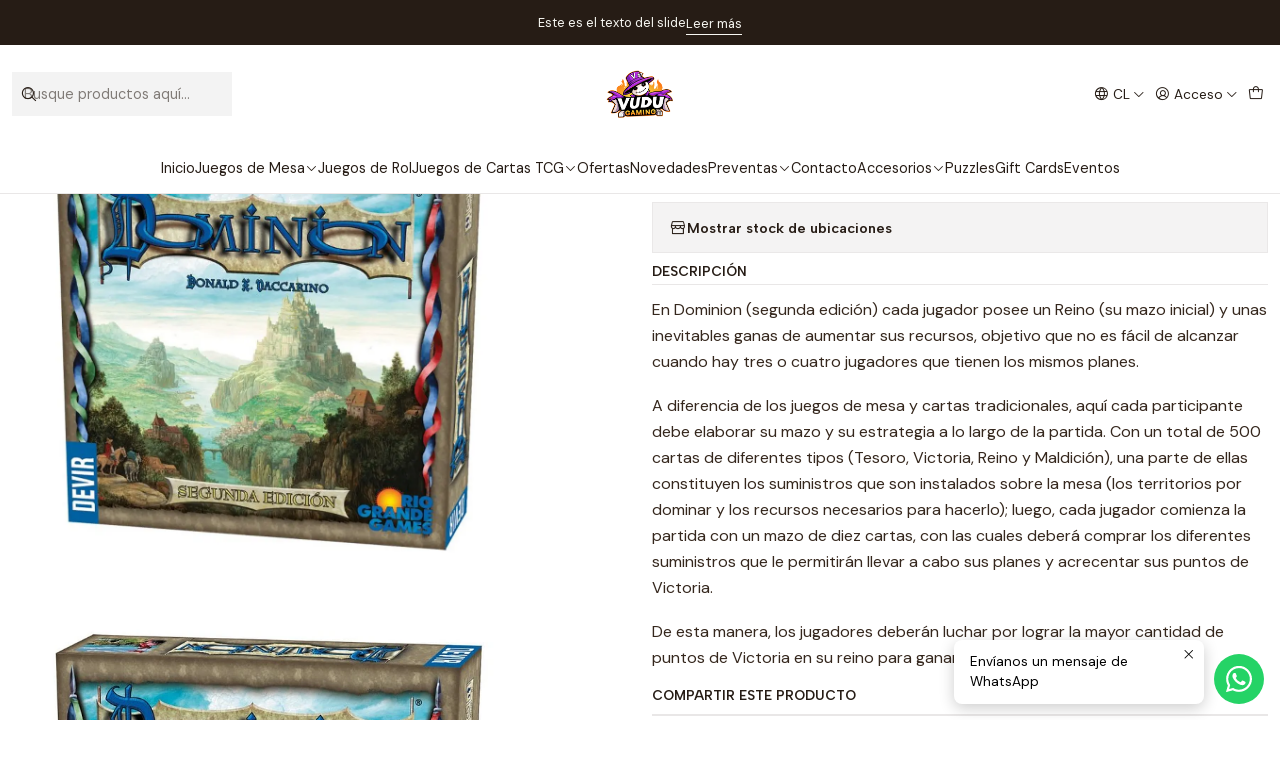

--- FILE ---
content_type: text/html; charset=utf-8
request_url: https://www.vudugaming.cl/dominion-espanol
body_size: 26476
content:






<!doctype html>

<html class="no-js" lang="es-CL" xmlns="http://www.w3.org/1999/xhtml">
  <head>
    

    <meta charset="UTF-8">
    <meta name="viewport" content="width=device-width, initial-scale=1.0">
    <title>Dominion - Español</title>
    <meta name="description" content="En Dominion (segunda edición) cada jugador posee un Reino (su mazo inicial) y unas inevitables ganas de aumentar sus recursos, objetivo que no es fácil de alcanzar cuando hay tres o cuatro jugadores que tienen los mismos planes. A diferencia de los juegos de mesa y cartas tradicionales, aquí cada participante debe elaborar su mazo y s...">
    <meta name="robots" content="follow, all">

    <link rel="preconnect" href="https://images.jumpseller.com">
    <link rel="preconnect" href="https://cdnx.jumpseller.com">
    <link rel="preconnect" href="https://assets.jumpseller.com">
    <link rel="preconnect" href="https://files.jumpseller.com">
    <link rel="preconnect" href="https://fonts.googleapis.com">
    <link rel="preconnect" href="https://fonts.gstatic.com" crossorigin>

    

<!-- Facebook Meta tags for Product -->
<meta property="fb:app_id" content="283643215104248">

    <meta property="og:id" content="14546218">
    <meta property="og:title" content="Dominion - Español">
    <meta property="og:type" content="product">
    
      
        <meta property="og:image" content="https://cdnx.jumpseller.com/vudu-gaming/image/25596717/resize/1200/630?1657253579">
      

    

    
      <meta property="og:brand" content="Devir">
    

    <meta property="product:is_product_shareable" content="1">

    
      <meta property="product:original_price:amount" content="36990.0">
      <meta property="product:price:amount" content="36990.0">
      
        <meta property="product:availability" content="oos">
      
    

    <meta property="product:original_price:currency" content="CLP">
    <meta property="product:price:currency" content="CLP">
  

<meta property="og:description" content="En Dominion (segunda edición) cada jugador posee un Reino (su mazo inicial) y unas inevitables ganas de aumentar sus recursos, objetivo que no es fácil de alcanzar cuando hay tres o cuatro jugadores que tienen los mismos planes. A diferencia de los juegos de mesa y cartas tradicionales, aquí cada participante debe elaborar su mazo y s...">
<meta property="og:url" content="https://www.vudugaming.cl/dominion-espanol">
<meta property="og:site_name" content="Juegos de mesa - VuduGaming">
<meta name="twitter:card" content="summary">


  <meta property="og:locale" content="es_CL">

  <meta property="og:locale:alternate" content="en">



    
      <link rel="alternate" 
          hreflang="es-CL"
         href="https://www.vudugaming.cl/dominion-espanol">
    
      <link rel="alternate" 
          hreflang="en"
         href="https://www.vudugaming.cl/en/dominion-espanol">
    

    <link rel="canonical" href="https://www.vudugaming.cl/dominion-espanol">

    
    <link rel="apple-touch-icon" type="image/x-icon" href="https://cdnx.jumpseller.com/vudu-gaming/image/64857744/resize/57/57?1750840270" sizes="57x57">
    <link rel="apple-touch-icon" type="image/x-icon" href="https://cdnx.jumpseller.com/vudu-gaming/image/64857744/resize/60/60?1750840270" sizes="60x60">
    <link rel="apple-touch-icon" type="image/x-icon" href="https://cdnx.jumpseller.com/vudu-gaming/image/64857744/resize/72/72?1750840270" sizes="72x72">
    <link rel="apple-touch-icon" type="image/x-icon" href="https://cdnx.jumpseller.com/vudu-gaming/image/64857744/resize/76/76?1750840270" sizes="76x76">
    <link rel="apple-touch-icon" type="image/x-icon" href="https://cdnx.jumpseller.com/vudu-gaming/image/64857744/resize/114/114?1750840270" sizes="114x114">
    <link rel="apple-touch-icon" type="image/x-icon" href="https://cdnx.jumpseller.com/vudu-gaming/image/64857744/resize/120/120?1750840270" sizes="120x120">
    <link rel="apple-touch-icon" type="image/x-icon" href="https://cdnx.jumpseller.com/vudu-gaming/image/64857744/resize/144/144?1750840270" sizes="144x144">
    <link rel="apple-touch-icon" type="image/x-icon" href="https://cdnx.jumpseller.com/vudu-gaming/image/64857744/resize/152/152?1750840270" sizes="152x152">

    <link rel="icon" type="image/png" href="https://cdnx.jumpseller.com/vudu-gaming/image/64857744/resize/196/196?1750840270" sizes="196x196">
    <link rel="icon" type="image/png" href="https://cdnx.jumpseller.com/vudu-gaming/image/64857744/resize/160/160?1750840270" sizes="160x160">
    <link rel="icon" type="image/png" href="https://cdnx.jumpseller.com/vudu-gaming/image/64857744/resize/96/96?1750840270" sizes="96x96">
    <link rel="icon" type="image/png" href="https://cdnx.jumpseller.com/vudu-gaming/image/64857744/resize/32/32?1750840270" sizes="32x32">
    <link rel="icon" type="image/png" href="https://cdnx.jumpseller.com/vudu-gaming/image/64857744/resize/16/16?1750840270" sizes="16x16">

  <meta name="msapplication-TileColor" content="#95b200">
  <meta name="theme-color" content="#ffffff">



    <!-- jQuery -->
    <script src="https://cdnjs.cloudflare.com/ajax/libs/jquery/3.7.1/jquery.min.js" integrity="sha384-1H217gwSVyLSIfaLxHbE7dRb3v4mYCKbpQvzx0cegeju1MVsGrX5xXxAvs/HgeFs" crossorigin="anonymous" defer></script>

    <!-- Bootstrap -->
    <link rel="stylesheet" href="https://cdn.jsdelivr.net/npm/bootstrap@5.3.3/dist/css/bootstrap.min.css" integrity="sha384-QWTKZyjpPEjISv5WaRU9OFeRpok6YctnYmDr5pNlyT2bRjXh0JMhjY6hW+ALEwIH" crossorigin="anonymous" >

    

    
      <!-- Swiper -->
      <link rel="stylesheet" href="https://cdn.jsdelivr.net/npm/swiper@11.2.7/swiper-bundle.min.css" integrity="sha384-BcvoXlBGZGOz275v0qWNyMLPkNeRLVmehEWtJzEAPL2fzOThyIiV5fhg1uAM20/B" crossorigin="anonymous" >
      <script src="https://cdn.jsdelivr.net/npm/swiper@11.2.7/swiper-bundle.min.js" integrity="sha384-hxqIvJQNSO0jsMWIgfNvs1+zhywbaDMqS9H+bHRTE7C/3RNfuSZpqhbK1dsJzhZs" crossorigin="anonymous" defer></script>
    

    <script type="application/ld+json">
  [
    {
      "@context": "https://schema.org",
      "@type": "BreadcrumbList",
      "itemListElement": [
        
          {
          "@type": "ListItem",
          "position": 1,
          "item": {
          "name": "Inicio",
          "@id": "/"
          }
          }
          ,
        
          {
          "@type": "ListItem",
          "position": 2,
          "item": {
          "name": "Juegos de Mesa",
          "@id": "/juegos-de-mesa"
          }
          }
          ,
        
          {
          "@type": "ListItem",
          "position": 3,
          "item": {
          "name": "Editorial",
          "@id": "/juegos-de-mesa/editorial"
          }
          }
          ,
        
          {
          "@type": "ListItem",
          "position": 4,
          "item": {
          "name": "Devir",
          "@id": "/juegos-de-mesa/editorial/devir"
          }
          }
          ,
        
          {
          "@type": "ListItem",
          "position": 5,
          "item": {
          "name": "Dominion - Español"
          }
          }
          
        
      ]
    },
    {
      "@context": "https://schema.org/"
      ,
        "@type": "Product",
        "name": "Dominion - Español",
        "url": "https://www.vudugaming.cl/dominion-espanol",
        "itemCondition": "https://schema.org/NewCondition",
        
        "image": "https://cdnx.jumpseller.com/vudu-gaming/image/25596717/dominion-segunda-edicion.jpg?1657253579",
        "productID": "8436017227048",
        "description": "En Dominion (segunda edición) cada jugador posee un Reino (su mazo inicial) y unas inevitables ganas de aumentar sus recursos, objetivo que no es fácil de alcanzar cuando hay tres o cuatro jugadores que tienen los mismos planes.A diferencia de los juegos de mesa y cartas tradicionales, aquí cada participante debe elaborar su mazo y su estrategia a lo largo de la partida. Con un total de 500 cartas de diferentes tipos (Tesoro, Victoria, Reino y Maldición), una parte de ellas constituyen los suministros que son instalados sobre la mesa (los territorios por dominar y los recursos necesarios para hacerlo); luego, cada jugador comienza la partida con un mazo de diez cartas, con las cuales deberá comprar los diferentes suministros que le permitirán llevar a cabo sus planes y acrecentar sus puntos de Victoria.De esta manera, los jugadores deberán luchar por lograr la mayor cantidad de puntos de Victoria en su reino para ganar la partida.",
        
        "brand": {
          "@type": "Brand",
          "name": "Devir"
        },
        
        
        
          "category": "1246",
        
        "offers": {
          
            "@type": "Offer",
            "itemCondition": "https://schema.org/NewCondition",
            
            "availability": "https://schema.org/OutOfStock",
            
            
              
            
            "price": "36990.0",
          
          "priceCurrency": "CLP",
          "seller": {
            "@type": "Organization",
            "name": "Juegos de mesa - VuduGaming"
          },
          "url": "https://www.vudugaming.cl/dominion-espanol",
          "shippingDetails": [
            {
            "@type": "OfferShippingDetails",
            "shippingDestination": [
            
            {
              "@type": "DefinedRegion",
              "addressCountry": "CL"
            }
            ]
            }
          ]
        }
      
    }
  ]
</script>


    <style type="text/css" data-js-stylesheet="layout">
      
      
      
      

      
      
      
        
          @import url('https://fonts.googleapis.com/css2?family=Albert+Sans:ital,wght@0,100;0,200;0,300;0,400;0,500;0,600;0,700;0,800;1,100;1,200;1,300;1,400;1,500;1,600;1,700;1,800&display=swap');
        
      
        
          @import url('https://fonts.googleapis.com/css2?family=DM+Sans:ital,wght@0,100;0,200;0,300;0,400;0,500;0,600;0,700;0,800;1,100;1,200;1,300;1,400;1,500;1,600;1,700;1,800&display=swap');
        
      

      @import url('https://unpkg.com/@phosphor-icons/web@2.1.1/src/regular/style.css');
      

      :root {
        --theme-icon-style: var(--icon-style-regular);
        --font-main: Albert Sans, sans-serif;
        --font-secondary: DM Sans, sans-serif;
        --font-store-name: Albert Sans, sans-serif;
        --font-buttons: Albert Sans, sans-serif;
        --font-base-size: 16px;
        --title-size-mobile: var(--title-size-medium-mobile);
        --title-size-desktop: var(--title-size-medium-desktop);
        --title-weight: 400;
        --title-spacing: 0px;
        --title-text-transform: initial;
        --description-size-desktop: var(--description-size-desktop-medium);

        --store-name-size-mobile: var(--store-name-mobile-large);
        --store-name-size-desktop: var(--store-name-desktop-large);
        --store-name-weight: 400;

        
            --radius-style: 0px;
            --radius-style-adapt: 0px;
            --radius-style-inner: 0px;
          

        
            --button-style: 0px;
          
        --button-transform: inherit;

        --theme-section-padding: var(--theme-section-small-padding);
        --theme-block-padding: var(--theme-block-small-padding);
        --theme-block-wrapper-padding: var(--theme-block-wrapper-small-padding);

        --theme-border-style: solid;
        --theme-border-thickness: 1px;

        --theme-button-hover-size: 2px;

        --cart-header-logo-height-desktop: 50px;
        --cart-header-logo-height-mobile: 40px;

        --pb-name-weight: 600;
        --pb-name-spacing: 0px;
        --pb-name-text-transform: initial;
        --pb-alignment: start;
        --pb-color-label-status-bg: #FFFFFF;
        --pb-color-label-status-text: #000000;
        --pb-color-label-status-border: rgba(0, 0, 0, 0.1);
        --pb-color-label-new-bg: #007EA7;
        --pb-color-label-new-text: #FFFFFF;
        --pb-image-dimension: var(--aspect-ratio-square);
        
            --pb-colors-style-outer: 20px;
            --pb-colors-style-inner: 20px;
          
        
          --pb-colors-size-desktop: 20px;
          --pb-colors-size-mobile: 16px;
        

        --article-block-border-opacity: 0.5;

        --store-whatsapp-spacing: 1rem;
        --store-whatsapp-color-icon: #FFFFFF;
        --store-whatsapp-color-bg: #25D366;
        --store-whatsapp-color-bg-hover: #128C7E;
        --store-whatsapp-color-message-text: #000000;
        --store-whatsapp-color-message-bg: #FFFFFF;
        --store-whatsapp-color-message-shadow: rgba(0, 0, 0, 0.2);

        --av-popup-color-bg: #FFFFFF;
        --av-popup-color-text: #222222;
        --av-popup-color-button-accept-bg: #329B4F;
        --av-popup-color-button-accept-text: #FFFFFF;
        --av-popup-color-button-reject-bg: #DC2D13;
        --av-popup-color-button-reject-text: #FFFFFF;

        --breadcrumbs-margin-top: 8px;
        --breadcrumbs-margin-bottom: 8px;

        --color-discount: #D2040F;
        --color-discount-text: #FFFFFF;
        --color-ratings: #FF9F1C;
        --color-additional-icon: #000000;
        --color-additional-icon-active: #ED0914;
        --color-additional-background: #FFFFFF;
        --color-additional-border: rgba(0, 0, 0, 0.1);

        --carousel-nav-size: 20px;

        --theme-pb-image-transition: var(--theme-image-overlap);
        --theme-pb-image-transition-hover: var(--theme-image-overlap-hover);
      }

      
      
      
      [data-bundle-color="default"] {
        --color-background: #FFFFFF;
        --color-background-contrast: #222222;
        --color-background-contrast-op05: rgba(34, 34, 34, 0.05);
        --color-background-contrast-op3: rgba(34, 34, 34, 0.3);
        --color-background-contrast-op7: rgba(34, 34, 34, 0.7);
        --color-background-op0: rgba(255, 255, 255, 0.0);
        --color-main: #261C15;
        --color-main-op05: rgba(38, 28, 21, 0.05);
        --color-main-op1: rgba(38, 28, 21, 0.1);
        --color-main-op2: rgba(38, 28, 21, 0.2);
        --color-main-op3: rgba(38, 28, 21, 0.3);
        --color-main-op5: rgba(38, 28, 21, 0.5);
        --color-main-op7: rgba(38, 28, 21, 0.7);
        --color-main-op8: rgba(38, 28, 21, 0.8);
        --color-secondary: #35271D;
        --color-secondary-op05: rgba(53, 39, 29, 0.05);
        --color-secondary-op1: rgba(53, 39, 29, 0.1);
        --color-secondary-op3: rgba(53, 39, 29, 0.3);
        --color-secondary-op7: rgba(53, 39, 29, 0.7);
        --color-links: #007EA7;
        --color-links-hover: #261C15;
        --color-links-badge-hover: #0091c0;
        --color-links-contrast: #FFFFFF;
        --color-button-main-bg: #261C15;
        --color-button-main-bg-hover: #4f3a2c;
        --color-button-main-text: #F5F5F5;
        --color-button-secondary-bg: #6B818C;
        --color-button-secondary-bg-hover: #8ea0a9;
        --color-button-secondary-text: #FFFFFF;
        --color-border: var(--color-main-op1);
        --color-border-opacity: 0.1;
        --color-selection-text: #FFFFFF;
        --color-overlay: #FFFFFF;

        color: var(--color-main);
        background: var(--color-background);
      }
      
      
      .article-block,
      [data-bundle-color="system-1"] {
        --color-background: #261C15;
        --color-background-contrast: #FFFFFF;
        --color-background-contrast-op05: rgba(255, 255, 255, 0.05);
        --color-background-contrast-op3: rgba(255, 255, 255, 0.3);
        --color-background-contrast-op7: rgba(255, 255, 255, 0.7);
        --color-background-op0: rgba(38, 28, 21, 0.0);
        --color-main: #F7F7F2;
        --color-main-op05: rgba(247, 247, 242, 0.05);
        --color-main-op1: rgba(247, 247, 242, 0.1);
        --color-main-op2: rgba(247, 247, 242, 0.2);
        --color-main-op3: rgba(247, 247, 242, 0.3);
        --color-main-op5: rgba(247, 247, 242, 0.5);
        --color-main-op7: rgba(247, 247, 242, 0.7);
        --color-main-op8: rgba(247, 247, 242, 0.8);
        --color-secondary: #E8E8D9;
        --color-secondary-op05: rgba(232, 232, 217, 0.05);
        --color-secondary-op1: rgba(232, 232, 217, 0.1);
        --color-secondary-op3: rgba(232, 232, 217, 0.3);
        --color-secondary-op7: rgba(232, 232, 217, 0.7);
        --color-links: #00B8F5;
        --color-links-hover: #F7F7F2;
        --color-links-badge-hover: #0fc3ff;
        --color-links-contrast: #FFFFFF;
        --color-button-main-bg: #F7F7F2;
        --color-button-main-bg-hover: #ffffff;
        --color-button-main-text: #261C15;
        --color-button-secondary-bg: #E8E8D9;
        --color-button-secondary-bg-hover: #ffffff;
        --color-button-secondary-text: #62757F;
        --color-border: var(--color-main-op1);
        --color-border-opacity: 0.1;
        --color-selection-text: #222222;
        --color-overlay: #261C15;

        color: var(--color-main);
        background: var(--color-background);
      }
      
      
      
      [data-bundle-color="system-2"] {
        --color-background: #F7F7F2;
        --color-background-contrast: #222222;
        --color-background-contrast-op05: rgba(34, 34, 34, 0.05);
        --color-background-contrast-op3: rgba(34, 34, 34, 0.3);
        --color-background-contrast-op7: rgba(34, 34, 34, 0.7);
        --color-background-op0: rgba(247, 247, 242, 0.0);
        --color-main: #261C15;
        --color-main-op05: rgba(38, 28, 21, 0.05);
        --color-main-op1: rgba(38, 28, 21, 0.1);
        --color-main-op2: rgba(38, 28, 21, 0.2);
        --color-main-op3: rgba(38, 28, 21, 0.3);
        --color-main-op5: rgba(38, 28, 21, 0.5);
        --color-main-op7: rgba(38, 28, 21, 0.7);
        --color-main-op8: rgba(38, 28, 21, 0.8);
        --color-secondary: #35271D;
        --color-secondary-op05: rgba(53, 39, 29, 0.05);
        --color-secondary-op1: rgba(53, 39, 29, 0.1);
        --color-secondary-op3: rgba(53, 39, 29, 0.3);
        --color-secondary-op7: rgba(53, 39, 29, 0.7);
        --color-links: #007EA7;
        --color-links-hover: #261C15;
        --color-links-badge-hover: #0091c0;
        --color-links-contrast: #FFFFFF;
        --color-button-main-bg: #261C15;
        --color-button-main-bg-hover: #4f3a2c;
        --color-button-main-text: #F5F5F5;
        --color-button-secondary-bg: #6B818C;
        --color-button-secondary-bg-hover: #8ea0a9;
        --color-button-secondary-text: #FFFFFF;
        --color-border: var(--color-main-op1);
        --color-border-opacity: 0.1;
        --color-selection-text: #FFFFFF;
        --color-overlay: #F7F7F2;

        color: var(--color-main);
        background: var(--color-background);
      }
      
      
      
      [data-bundle-color="system-3"] {
        --color-background: #FFFFFF;
        --color-background-contrast: #222222;
        --color-background-contrast-op05: rgba(34, 34, 34, 0.05);
        --color-background-contrast-op3: rgba(34, 34, 34, 0.3);
        --color-background-contrast-op7: rgba(34, 34, 34, 0.7);
        --color-background-op0: rgba(255, 255, 255, 0.0);
        --color-main: #261C15;
        --color-main-op05: rgba(38, 28, 21, 0.05);
        --color-main-op1: rgba(38, 28, 21, 0.1);
        --color-main-op2: rgba(38, 28, 21, 0.2);
        --color-main-op3: rgba(38, 28, 21, 0.3);
        --color-main-op5: rgba(38, 28, 21, 0.5);
        --color-main-op7: rgba(38, 28, 21, 0.7);
        --color-main-op8: rgba(38, 28, 21, 0.8);
        --color-secondary: #35271D;
        --color-secondary-op05: rgba(53, 39, 29, 0.05);
        --color-secondary-op1: rgba(53, 39, 29, 0.1);
        --color-secondary-op3: rgba(53, 39, 29, 0.3);
        --color-secondary-op7: rgba(53, 39, 29, 0.7);
        --color-links: #007EA7;
        --color-links-hover: #261C15;
        --color-links-badge-hover: #0091c0;
        --color-links-contrast: #FFFFFF;
        --color-button-main-bg: #261C15;
        --color-button-main-bg-hover: #4f3a2c;
        --color-button-main-text: #F5F5F5;
        --color-button-secondary-bg: #6B818C;
        --color-button-secondary-bg-hover: #8ea0a9;
        --color-button-secondary-text: #FFFFFF;
        --color-border: var(--color-main-op1);
        --color-border-opacity: 0.1;
        --color-selection-text: #FFFFFF;
        --color-overlay: #FFFFFF;

        color: var(--color-main);
        background: var(--color-background);
      }
      
      
      
      [data-bundle-color="system-4"] {
        --color-background: #FFFFFF;
        --color-background-contrast: #222222;
        --color-background-contrast-op05: rgba(34, 34, 34, 0.05);
        --color-background-contrast-op3: rgba(34, 34, 34, 0.3);
        --color-background-contrast-op7: rgba(34, 34, 34, 0.7);
        --color-background-op0: rgba(255, 255, 255, 0.0);
        --color-main: #261C15;
        --color-main-op05: rgba(38, 28, 21, 0.05);
        --color-main-op1: rgba(38, 28, 21, 0.1);
        --color-main-op2: rgba(38, 28, 21, 0.2);
        --color-main-op3: rgba(38, 28, 21, 0.3);
        --color-main-op5: rgba(38, 28, 21, 0.5);
        --color-main-op7: rgba(38, 28, 21, 0.7);
        --color-main-op8: rgba(38, 28, 21, 0.8);
        --color-secondary: #35271D;
        --color-secondary-op05: rgba(53, 39, 29, 0.05);
        --color-secondary-op1: rgba(53, 39, 29, 0.1);
        --color-secondary-op3: rgba(53, 39, 29, 0.3);
        --color-secondary-op7: rgba(53, 39, 29, 0.7);
        --color-links: #007EA7;
        --color-links-hover: #261C15;
        --color-links-badge-hover: #0091c0;
        --color-links-contrast: #FFFFFF;
        --color-button-main-bg: #261C15;
        --color-button-main-bg-hover: #4f3a2c;
        --color-button-main-text: #F5F5F5;
        --color-button-secondary-bg: #6B818C;
        --color-button-secondary-bg-hover: #8ea0a9;
        --color-button-secondary-text: #FFFFFF;
        --color-border: var(--color-main-op1);
        --color-border-opacity: 0.1;
        --color-selection-text: #FFFFFF;
        --color-overlay: #FFFFFF;

        color: var(--color-main);
        background: var(--color-background);
      }
      

      
      .product-block__attributes:has(.product-block__brand:empty),
      .store-product__attributes:has(.store-product__brand:empty),
      :is(.product-block__sku, .store-product__sku),
      :is(.product-block__attributes, .store-product__attributes) > span:nth-child(2) {
        display: none !important;
      }
      

      .product-block__labels,
      .product-block__labels > .d-flex {
        align-items: start;
      }

      

      

      
      .product-stock[data-label="available"] {
        display: none !important;
      }
      

      
      .product-stock__text-exact {
        display: none !important;
      }
      

      

      
      #buy-now-button:disabled {
        display: block !important;
        visibility: hidden !important;
      }

      @media screen and (max-width: 768px) {
        #buy-now-button:disabled {
          display: none !important;
        }
      }
      

      

      

      

      
        .button--style:before {
          display: none;
        }
      

      

      

      

      

      

      

      

      
    </style>

    <link rel="stylesheet" href="https://assets.jumpseller.com/store/vudu-gaming/themes/863429/app.min.css?1769388474">
    <link rel="stylesheet" href="https://assets.jumpseller.com/store/vudu-gaming/themes/863429/component-product.min.css?1769388474">
    
    
    
      <link rel="stylesheet" href="https://cdnjs.cloudflare.com/ajax/libs/aos/2.3.4/aos.css" integrity="sha512-1cK78a1o+ht2JcaW6g8OXYwqpev9+6GqOkz9xmBN9iUUhIndKtxwILGWYOSibOKjLsEdjyjZvYDq/cZwNeak0w==" crossorigin="anonymous" >
    

    <script type="application/json" id="theme-data">
  {
    "is_preview": false,
    "template": "product",
    "cart": {
      "url": "/cart",
      "debounce": 50
    },
    "language": "cl",
    "order": {
      "totalOutstanding": 0.0,
      "productsCount": 0,
      "checkoutUrl": "https://www.vudugaming.cl/v2/checkout/vertical/",
      "url": "/cart",
      "remainingForFreeShippingMessage": "",
      "minimumPurchase": {
        "conditionType": "",
        "conditionValue": 0
      }
    },
    "currency_code": "CLP",
    "translations": {
      "active_price": "Precio por unidad",
      "added_singular": "1 unidad de %{name} ha sido agregada.",
      "added_qty_plural": "%{qty} unidades de %{name} fueron agregadas.",
      "added_to_cart": "agregado al carro",
      "add_to_cart": "Agregar al carro",
      "added_to_wishlist": "%{name} se agregó a tu lista de favoritos",
      "available_in_stock": "Disponible en stock",
      "buy": "Comprar",
      "buy_now": "Comprar ahora",
      "buy_now_not_allowed": "No puedes comprar ahora con la cantidad actual elegida.",
      "buy_quantity": "Comprar cantidad",
      "check_this": "Mira esto:",
      "contact_us": "Contáctanos",
      "continue_shopping": "Seguir comprando",
      "copy_to_clipboard": "Copiar al portapapeles",
      "coupons_list_title": "Cupones de descuento aplicados",
      "coupons_list_success_text1": "Tu código",
      "coupons_list_success_text2": "ha sido exitosamente eliminado. Esta página se actualizará.",
      "counter_text_weeks": "semanas",
      "counter_text_days": "días",
      "counter_text_hours": "horas",
      "counter_text_minutes": "minutos",
      "counter_text_seconds": "segundos",
      "customer_register_back_link_url": "/customer/login",
      "customer_register_back_link_text": "¿Ya tienes una cuenta? Puedes ingresar aquí.",
      "decrease_quantity": "Reducir cantidad",
      "discount_off": "Descuento (%)",
      "discount_message": "Esta promoción es válida desde %{date_begins} hasta %{date_expires}",
      "error_adding_to_cart": "Error al añadir al carrito",
      "error_downloading": "Error al intentar descargar",
      "error_fetching_cart": "Error al recuperar el carrito",
      "error_updating_to_cart": "Error al actualizar el carrito",
      "error_adding_to_wishlist": "Error al añadir a la lista de favoritos",
      "error_removing_from_wishlist": "Error al eliminar de la lista de deseos",
      "files_too_large": "La suma del tamaño de los archivos seleccionados debe ser inferior a 10MB.",
      "fill_country_region_shipping": "Por favor ingresa el país y región para calcular los costos de envío.",
      "go_to": "Ir a",
      "go_to_cart": "Ir al carrito",
      "go_to_shopping_cart": "Ir al carrito de compras",
      "go_to_wishlist": "Revisa tu Wishlist",
      "increase_quantity": "Aumentar cantidad",
      "low_stock_basic": "Stock bajo",
      "low_stock_limited": "Date prisa, quedan pocas unidades",
      "low_stock_alert": "Date prisa, ya casi se agota",
      "low_stock_basic_exact": "Quedan %{qty} unidades",
      "low_stock_limited_exact": "Date prisa, solo quedan %{qty} unidades",
      "low_stock_alert_exact": "Date prisa, solo quedan %{qty} en stock",
      "minimum_quantity": "Cantidad mínima",
      "more_info": "Me gustaría más información sobre este producto:",
      "newsletter_message_success": "Registrado con éxito",
      "newsletter_message_error": "Error al registrarse, por favor intenta nuevamente más tarde.",
      "newsletter_message_success_captcha": "Éxito en el captcha",
      "newsletter_message_error_captcha": "Error en captcha",
      "newsletter_text_placeholder": "email@dominio.com",
      "newsletter_text_button": "Suscríbete",
      "notify_me_when_available": "Notificarme cuando esté disponible",
      "no_shipping_methods": "No hay métodos de envío disponibles para tu dirección de envío.",
      "OFF": "OFF",
      "out_of_stock": "Agotado",
      "proceed_to_checkout": "Proceder al Pago",
      "product_stock_locations_link_text": "Ver en Google Maps",
      "remove": "Eliminar",
      "removed_from_wishlist": "%{name} fue eliminado de tu Wishlist",
      "send_us_a_message": "Mándanos un mensaje",
      "share_on": "Compartir en",
      "show_more": "Muestra Más",
      "show_less": "Muestra menos",
      "success": "Éxito",
      "success_adding_to_cart": "Éxito al añadir al carrito",
      "success_adding_to_wishlist": "¡Agregado al Wishlist!",
      "success_removing_from_wishlist": "Eliminado del Wishlist",
      "SKU": "SKU",
      "variant_out_of_stock": "Esta opción está actualmente agotada.",
      "x_units_in_stock": "%{qty} unidades en stock",
      "your_cart_is_empty": "Tu carro está vacío"
    },
    "options": {
      "av_popup_button_reject_redirect": "https://jumpseller.com",
      "display_cart_notification": true,
      "filters_desktop": true,
      "pf_first_gallery_image": false,
      "quantity": "Cantidad",
      "tax_label": "+ impuestos"
    }
  }
</script>

<script>
  function callonDOMLoaded(callback) {
    document.readyState === 'loading' ? window.addEventListener('DOMContentLoaded', callback) : callback();
  }
  function callonComplete(callback) {
    document.readyState === 'complete' ? callback() : window.addEventListener('load', callback);
  }
  Object.defineProperty(window, 'theme', {
    value: Object.freeze(JSON.parse(document.querySelector('#theme-data').textContent)),
    writable: false,
    configurable: false,
  });
</script>




    
  <meta name="csrf-param" content="authenticity_token" />
<meta name="csrf-token" content="dn8p7RniP7SYbtI2uHePiYjJ6JWD2K0UJrZqPf1kIxbW0m_g4p2kvXYtmC58so5GgpyGGE1jl29nExxqaYhX_A" />






  <script async src="https://www.googletagmanager.com/gtag/js?id=AW-670160488"></script>


<script>
  window.dataLayer = window.dataLayer || [];

  function gtag() {
    dataLayer.push(arguments);
  }

  gtag('js', new Date());

  // custom dimensions (for OKRs metrics)
  let custom_dimension_params = { custom_map: {} };
  
  custom_dimension_params['custom_map']['dimension1'] = 'theme';
  custom_dimension_params['theme'] = "simple";
  
  

  // Send events to Jumpseller GA Account
  // gtag('config', 'G-JBWEC7QQTS', Object.assign({}, { 'allow_enhanced_conversions': true }, custom_dimension_params));

  // Send events to Store Owner GA Account
  
  
  gtag('config', 'AW-670160488', { 'allow_enhanced_conversions': true });
  

  

  let order_items = null;

  
  // view_item - a user follows a link that goes directly to a product page
  gtag('event', 'view_item', {
    currency: "CLP",
    items: [{
      item_id: "14546218",
      item_name: "Dominion - Español",
      discount: "0.0",
      item_brand: "Devir",
      price: "36990.0",
      currency: "CLP"
    }],
    value: "36990.0",
  });

  

  
</script>



  <script>
    (function (i, s, o, g, r, a, m) {
      i['GoogleAnalyticsObject'] = r;
      i[r] = i[r] || function () {
        (i[r].q = i[r].q || []).push(arguments)
      }, i[r].l = 1 * new Date();
      a = s.createElement(o),
        m = s.getElementsByTagName(o)[0];
      a.async = 1;
      a.src = g;
      m.parentNode.insertBefore(a, m)
    })(window, document, 'script', '//www.google-analytics.com/analytics.js', 'ga');

    ga('create', 'UA-174301446-1', "www.vudugaming.cl");
    ga('set', 'anonymizeIp', true);
    ga('send', 'pageview');

    
  </script>






<script>
  // Pixel code

  // dont send fb events if page is rendered inside an iframe (like admin theme preview)
  if(window.self === window.top) {
    !function(f,b,e,v,n,t,s){if(f.fbq)return;n=f.fbq=function(){n.callMethod?
    n.callMethod.apply(n,arguments):n.queue.push(arguments)};if(!f._fbq)f._fbq=n;
    n.push=n;n.loaded=!0;n.version='2.0';n.agent='pljumpseller';n.queue=[];t=b.createElement(e);t.async=!0;
    t.src=v;s=b.getElementsByTagName(e)[0];s.parentNode.insertBefore(t,s)}(window,
    document,'script','https://connect.facebook.net/' + getNavigatorLocale() + '/fbevents.js');

    var data = {};

    data.currency = 'CLP';
    data.total = '0.0';
    data.products_count = '0';

    

    data.content_ids = [14546218];
    data.contents = [{"id":14546218,"quantity":1,"item_price":36990.0,"item_discount":0.0}];
    data.single_value = 36990.0;

    // Line to enable Manual Only mode.
    fbq('set', 'autoConfig', false, '783209305560082');

    // FB Pixel Advanced Matching
    
    
    var advancedCustomerData = {
      'em' : '',
      'fn' : '',
      'ln' : '',
      'ph' : '',
      'ct' : '',
      'zp' : '',
      'country' : ''
    };

    var missingCustomerData = Object.values(advancedCustomerData).some(function(value) { return value.length == 0 });

    if(missingCustomerData) {
      fbq('init', '783209305560082');
    } else {
      fbq('init', '783209305560082', advancedCustomerData);
    }

    // PageView - build audience views (default FB Pixel behaviour)
    fbq('track', 'PageView');

    // AddToCart - released on page load after a product was added to cart
    

    // track conversion events, ordered by importance (not in this doc)
    // https://developers.facebook.com/docs/facebook-pixel/api-reference%23events

    
      // ViewContent - When a key page is viewed such as a product page
      
        fbq('track', 'ViewContent', {
          source: 'Jumpseller',
          value: data.single_value,
          currency: data.currency,
          content_name: document.title,
          content_type: 'product',
          content_ids: data.content_ids,
          contents: data.contents,
          referrer: document.referrer,
          userAgent: navigator.userAgent,
          language: navigator.language
        });
      

    

    function getNavigatorLocale(){
      return navigator.language.replace(/-/g,'_')
    }
  }
</script>





<script src="https://files.jumpseller.com/javascripts/dist/jumpseller-2.0.0.js" defer="defer"></script><script src="https://seasoneffects-js.appdevelopergroup.co/public/js/effect.js?shop=b715fb03abf0b585ab62f9e76a2ffa93" async="async"></script>
</head>

  <body
    data-bundle-color="default"
    
    
  >
    <script src="https://assets.jumpseller.com/store/vudu-gaming/themes/863429/theme.min.js?1769388474" defer></script>
    <script src="https://assets.jumpseller.com/store/vudu-gaming/themes/863429/custom.min.js?1769388474" defer></script>
    

    <!-- Bootstrap JS -->
    <script src="https://cdn.jsdelivr.net/npm/bootstrap@5.3.3/dist/js/bootstrap.bundle.min.js" integrity="sha384-YvpcrYf0tY3lHB60NNkmXc5s9fDVZLESaAA55NDzOxhy9GkcIdslK1eN7N6jIeHz" crossorigin="anonymous" defer></script>
    <script>
      document.addEventListener('DOMContentLoaded', function () {
        const tooltipTriggerList = document.querySelectorAll('[data-bs-toggle="tooltip"]'); // Initialize Bootstrap Tooltips
        const tooltipList = [...tooltipTriggerList].map((tooltipTriggerEl) => new bootstrap.Tooltip(tooltipTriggerEl));
      });
    </script>

    

    <div class="main-container" data-layout="product">
      <div class="toast-notification__wrapper top-right"></div>
      <div id="top_components"><div id="component-18405182" class="theme-component show">


















<style>
  .header {
    --theme-max-width: 1320px;
    --header-logo-height-mobile: 40px;
    --header-logo-height-desktop: 50px;
    
      --header-overlap-opacity: 0.6;
      --header-floating-shadow: 0.25;
    
  }
  .header,
  .top-bar,
  #mobile-menu,
  .mobile-nav {
    --header-nav-font-weight: 400;
  }
</style>

<header
  class="header header--fixed header--push"
  data-fixed="true"
  data-border="true"
  data-uppercase="false"
  data-bundle-color="default"
  data-version="v1"
  data-toolbar="false"
  data-overlap="false"
  data-floating="false"
  data-js-component="18405182"
>
  <div class="h-100 header__container">
    <div class="row h-100 align-items-center justify-content-between header__wrapper">
      
          <div class="col-auto col-sm header__column">
            <ul class="justify-content-start header__menu">




  
  <li class="header__item d-flex d-lg-none">
    <button type="button" class="button header__link" data-bs-toggle="offcanvas" data-bs-target="#mobile-menu" aria-controls="mobile-menu" aria-label="Menú">
      
        <i class="theme-icon ph ph-list header__icon"></i>
      
      <div class="d-none d-md-block header__text">Menú</div>
    </button>
  </li>






  





  <li class="header__item header__item--search">
    <button type="button" class="button header__link header__link--search toggle-header-search d-lg-none" aria-label="Buscar">
      
        <i class="theme-icon ph ph-magnifying-glass header__icon"></i>
      
      
        <div class="d-none d-md-block header__text">Buscar</div>
      
    </button>

    <a role="button" class="button d-block d-lg-none header__close-mobile-search toggle-header-search"><i class="ph ph-x"></i></a>

    


  
  <form
    
      class="header-search"
    
    method="get"
    action="/search"
  >
    <button type="submit" class="button header-search__submit" title="Buscar"><i class="theme-icon ph ph-magnifying-glass"></i></button>

    <input
      type="text"
      
      class="text header-search__input"
      value=""
      name="q"
      placeholder="Busque productos aquí..."
    >
  </form>

  <a role="button" class="button d-block d-lg-none header__close-mobile-search toggle-header-search"><i class="ph ph-x"></i></a>



  </li>



</ul>
          </div>

          <div class="col col-sm header__column">
            













  
      <div class="theme-store-name">
        <a href="https://www.vudugaming.cl" class="header__brand" title="Ir a la página de inicio">
    <img src="https://images.jumpseller.com/store/vudu-gaming/store/logo/Logo_20Vudu_20reducido.png?1750840270" alt="Juegos de mesa - VuduGaming" class="header__logo" width="auto" height="auto" loading="eager">
  </a>
      </div>
  


          </div>

          <div class="col-auto col-sm header__column">
            <ul class="justify-content-end header__menu"><li class="header__item header__item--language d-none d-lg-flex">

<button
  type="button"
  class="button header__link"
  id="header-dropdown-languages"
  data-bs-toggle="dropdown"
  data-bs-display="static"
  aria-expanded="false"
  aria-label="Idiomas"
>
  
    <i class="theme-icon ph ph-globe header__icon"></i>
  
  <div class="d-none d-md-block uppercase header__text">cl</div>
  <i class="theme-icon ph ph-caret-down header__angle"></i>
</button>

<ul class="dropdown-menu dropdown-menu-end theme-dropdown" aria-labelledby="header-dropdown-languages">
  
    <li class="theme-dropdown__item">
      <a href="https://www.vudugaming.cl/dominion-espanol" class="dropdown-item theme-dropdown__link theme-dropdown__link--active" title="Cambiar a Español (Chile)">Español (Chile) <i class="theme-icon ph ph-check"></i>
      </a>
    </li>
  
    <li class="theme-dropdown__item">
      <a href="https://www.vudugaming.cl/en/dominion-espanol" class="dropdown-item theme-dropdown__link" title="Cambiar a English">English
      </a>
    </li>
  
</ul>
</li>



















  

  

  
    <li class="header__item header__item--login">
      <button
        type="button"
        class="button dropdown-toggle header__link"
        id="header-dropdown-login"
        data-bs-toggle="dropdown"
        data-bs-display="static"
        aria-expanded="false"
        aria-label="Acceso"
      >
        
          <i class="theme-icon ph ph-user-circle header__icon"></i>
        
        
          <div class="d-none d-md-block header__text">Acceso</div>
        
        
          <i class="theme-icon ph ph-caret-down header__angle d-none d-sm-block"></i>
        
      </button>

      
    <ul class="dropdown-menu dropdown-menu-end theme-dropdown" aria-labelledby="header-dropdown-login">
      
        <li class="theme-dropdown__item">
          <a href="/customer/login" class="dropdown-item theme-dropdown__link" title="Entra en tu cuenta">Ingresar</a>
        </li>

        <li class="theme-dropdown__item">
          <a href="/customer/registration" class="dropdown-item theme-dropdown__link" title="Crear cuenta">Crear cuenta</a>
        </li>
      
    </ul>
  
    </li>
  






  
      <li class="header__item header__item--cart">
        
          <button
            type="button"
            class="button header__link"
            data-bs-toggle="offcanvas"
            data-bs-target="#sidebar-cart"
            aria-controls="sidebar-cart"
            aria-label="Carro"
          >
            
  
    <i class="theme-icon ph ph-tote header__icon"></i>
  

  <div class="header__text header__text--counter theme-cart-counter" data-products-count="0">0</div>

  

          </button>
        
      </li>
    

</ul>
          </div>
        
    </div>
  </div>
  <!-- end .header__container -->

  
    
  
    









<div
  class="d-none d-lg-block header-navigation"
  
>
  <nav
    class="container d-flex align-items-start justify-content-center header-nav"
    data-border="true"
    data-uppercase="false"
    
    data-js-component="18405345"
  >
    <ul class="no-bullet justify-content-center header-nav__menu header-nav__menu--center">
      

      
        <li class="header-nav__item">
          
            <a
              
                href="/"
              
              class="button header-nav__anchor"
              title="Ir a Inicio"
              
            >Inicio</a>
          
        </li>
      
        <li class="header-nav__item dropdown header-nav__item--hover">
          
            
                <a
                    href="/juegos-de-mesa"
                  class="button header-nav__anchor"
                  title="Ir a Juegos de Mesa"
                  data-event="hover"
                  
                >Juegos de Mesa<i class="ph ph-caret-down header-nav__caret"></i>
                </a>
            

            
              <div class="dropdown-menu header-flyout">
  <ul class="no-bullet header-flyout__menu">
    
      <li class="header-flyout__item">
        
          <a
            href="/juegos-de-mesa/push-and-luck"
            class="dropdown-item header-flyout__link"
            title="Ir a Push and Luck"
            
          >Push and Luck</a>
        
      </li>
    
      <li class="header-flyout__item">
        
          <a
            href="/juegos-de-mesa/roll-ride"
            class="dropdown-item header-flyout__link"
            title="Ir a Roll &amp; Ride"
            
          >Roll &amp; Ride</a>
        
      </li>
    
      <li class="header-flyout__item">
        
          <a
            href="/juegos-de-mesa/expansiones"
            class="dropdown-item header-flyout__link"
            title="Ir a Expansiones"
            
          >Expansiones</a>
        
      </li>
    
      <li class="header-flyout__item">
        
          <a
            href="/juegos-de-mesa/miniaturas"
            class="dropdown-item header-flyout__link"
            title="Ir a Miniaturas"
            
          >Miniaturas</a>
        
      </li>
    
      <li class="header-flyout__item">
        
          <a
            href="/juegos-de-mesa/competitivos"
            class="dropdown-item header-flyout__link"
            title="Ir a Competitivos"
            
          >Competitivos</a>
        
      </li>
    
      <li class="header-flyout__item">
        
          <a
            href="/juegos-de-mesa/competitivos/juego-de-dados"
            class="dropdown-item header-flyout__link"
            title="Ir a Juego de Dados"
            
          >Juego de Dados</a>
        
      </li>
    
      <li class="header-flyout__item">
        
          <a
            href="/juegos-de-mesa/cartas"
            class="dropdown-item header-flyout__link"
            title="Ir a Cartas"
            
          >Cartas</a>
        
      </li>
    
      <li class="header-flyout__item">
        
          <a
            href="/juegos-de-mesa/cooperativos"
            class="dropdown-item header-flyout__link"
            title="Ir a Cooperativos"
            
          >Cooperativos</a>
        
      </li>
    
      <li class="header-flyout__item">
        
          <a
            href="/juegos-de-mesa/familiares"
            class="dropdown-item header-flyout__link"
            title="Ir a Familiares"
            
          >Familiares</a>
        
      </li>
    
      <li class="header-flyout__item">
        
          <a
            href="/juegos-de-mesa/mayores-de-18"
            class="dropdown-item header-flyout__link"
            title="Ir a Mayores de 18"
            
          >Mayores de 18</a>
        
      </li>
    
      <li class="header-flyout__item">
        
          <a
            href="/juegos-de-mesa/ninos"
            class="dropdown-item header-flyout__link"
            title="Ir a Niños"
            
          >Niños</a>
        
      </li>
    
      <li class="header-flyout__item">
        
          <a
            href="/juegos-de-mesa/idioma-ingles"
            class="dropdown-item header-flyout__link"
            title="Ir a Idioma Inglés"
            
          >Idioma Inglés</a>
        
      </li>
    

    
      <li class="header-flyout__item">
        <a
          href="/juegos-de-mesa"
          class="dropdown-item header-flyout__link header-flyout__link--last"
          title="Ver todo en Juegos de Mesa"
          
        >
          Ver todo
          <i class="ph ph-caret-double-right"></i>
        </a>
      </li>
    
  </ul>
</div>

            
          
        </li>
      
        <li class="header-nav__item">
          
            <a
              
                href="/juegos-de-rol"
              
              class="button header-nav__anchor"
              title="Ir a Juegos de Rol"
              
            >Juegos de Rol</a>
          
        </li>
      
        <li class="header-nav__item dropdown header-nav__item--hover">
          
            
                <a
                    href="/tcg"
                  class="button header-nav__anchor"
                  title="Ir a Juegos de Cartas TCG"
                  data-event="hover"
                  
                >Juegos de Cartas TCG<i class="ph ph-caret-down header-nav__caret"></i>
                </a>
            

            
              <div class="dropdown-menu header-flyout">
  <ul class="no-bullet header-flyout__menu">
    
      <li class="header-flyout__item dropdown header-flyout__item--hover">
        
          
              <a
                
                  href="/tcg/flesh-and-blood"
                
                class="dropdown-item header-flyout__link header-flyout__link--has-dropdown"
                title="Ir a Flesh and Blood"
                data-event="hover"
              >Flesh and Blood<i class="ph ph-caret-right header-flyout__caret"></i>
              </a>
          

          <div class="dropdown-menu header-flyout">
  <ul class="no-bullet header-flyout__menu">
    
      <li class="header-flyout__item">
        
          <a
            href="/tcg/flesh-and-blood/eventos-flesh-and-blood"
            class="dropdown-item header-flyout__link"
            title="Ir a Eventos Flesh and Blood"
            
          >Eventos Flesh and Blood</a>
        
      </li>
    
      <li class="header-flyout__item">
        
          <a
            href="/tcg/flesh-and-blood/preventa-flesh-and-blood"
            class="dropdown-item header-flyout__link"
            title="Ir a Preventa Flesh and Blood"
            
          >Preventa Flesh and Blood</a>
        
      </li>
    
      <li class="header-flyout__item">
        
          <a
            href="/tcg/flesh-and-blood/sellado-flesh-and-blood"
            class="dropdown-item header-flyout__link"
            title="Ir a Sellado Flesh and Blood"
            
          >Sellado Flesh and Blood</a>
        
      </li>
    
      <li class="header-flyout__item">
        
          <a
            href="/tcg/flesh-and-blood/cartas-flesh-and-blood"
            class="dropdown-item header-flyout__link"
            title="Ir a Cartas Flesh and Blood"
            
          >Cartas Flesh and Blood</a>
        
      </li>
    

    
      <li class="header-flyout__item">
        <a
          href="/tcg/flesh-and-blood"
          class="dropdown-item header-flyout__link header-flyout__link--last"
          title="Ver todo en Flesh and Blood"
          
        >
          Ver todo
          <i class="ph ph-caret-double-right"></i>
        </a>
      </li>
    
  </ul>
</div>

        
      </li>
    
      <li class="header-flyout__item dropdown header-flyout__item--hover">
        
          
              <a
                
                  href="/tcg/riftbound-tcg"
                
                class="dropdown-item header-flyout__link header-flyout__link--has-dropdown"
                title="Ir a Riftbound"
                data-event="hover"
              >Riftbound<i class="ph ph-caret-right header-flyout__caret"></i>
              </a>
          

          <div class="dropdown-menu header-flyout">
  <ul class="no-bullet header-flyout__menu">
    
      <li class="header-flyout__item">
        
          <a
            href="/tcg/riftbound-tcg/cartas-riftbound"
            class="dropdown-item header-flyout__link"
            title="Ir a Cartas Riftbound"
            
          >Cartas Riftbound</a>
        
      </li>
    
      <li class="header-flyout__item">
        
          <a
            href="/tcg/riftbound-tcg/sellados-riftbound"
            class="dropdown-item header-flyout__link"
            title="Ir a Sellados Riftbound"
            
          >Sellados Riftbound</a>
        
      </li>
    
      <li class="header-flyout__item">
        
          <a
            href="/tcg/riftbound-tcg/eventos-riftbound"
            class="dropdown-item header-flyout__link"
            title="Ir a Eventos Riftbound"
            
          >Eventos Riftbound</a>
        
      </li>
    
      <li class="header-flyout__item">
        
          <a
            href="/tcg/riftbound-tcg/preventas-riftbound"
            class="dropdown-item header-flyout__link"
            title="Ir a Preventas Riftbound"
            
          >Preventas Riftbound</a>
        
      </li>
    

    
      <li class="header-flyout__item">
        <a
          href="/tcg/riftbound-tcg"
          class="dropdown-item header-flyout__link header-flyout__link--last"
          title="Ver todo en Riftbound"
          
        >
          Ver todo
          <i class="ph ph-caret-double-right"></i>
        </a>
      </li>
    
  </ul>
</div>

        
      </li>
    
      <li class="header-flyout__item dropdown header-flyout__item--hover">
        
          
              <a
                
                  href="/tcg/one-piece"
                
                class="dropdown-item header-flyout__link header-flyout__link--has-dropdown"
                title="Ir a One Piece"
                data-event="hover"
              >One Piece<i class="ph ph-caret-right header-flyout__caret"></i>
              </a>
          

          <div class="dropdown-menu header-flyout">
  <ul class="no-bullet header-flyout__menu">
    
      <li class="header-flyout__item">
        
          <a
            href="/tcg/one-piece/eventos-one-piece"
            class="dropdown-item header-flyout__link"
            title="Ir a Eventos One Piece"
            
          >Eventos One Piece</a>
        
      </li>
    
      <li class="header-flyout__item">
        
          <a
            href="/tcg/one-piece/preventas-one-piece"
            class="dropdown-item header-flyout__link"
            title="Ir a Preventas One Piece"
            
          >Preventas One Piece</a>
        
      </li>
    
      <li class="header-flyout__item">
        
          <a
            href="/tcg/one-piece/sellados-one-piece"
            class="dropdown-item header-flyout__link"
            title="Ir a Sellados One Piece"
            
          >Sellados One Piece</a>
        
      </li>
    
      <li class="header-flyout__item">
        
          <a
            href="/tcg/one-piece/cartas-one-piece"
            class="dropdown-item header-flyout__link"
            title="Ir a Cartas One Piece"
            
          >Cartas One Piece</a>
        
      </li>
    

    
      <li class="header-flyout__item">
        <a
          href="/tcg/one-piece"
          class="dropdown-item header-flyout__link header-flyout__link--last"
          title="Ver todo en One Piece"
          
        >
          Ver todo
          <i class="ph ph-caret-double-right"></i>
        </a>
      </li>
    
  </ul>
</div>

        
      </li>
    
      <li class="header-flyout__item dropdown header-flyout__item--hover">
        
          
              <a
                
                  href="/tcg/pokemon-1"
                
                class="dropdown-item header-flyout__link header-flyout__link--has-dropdown"
                title="Ir a Pokémon"
                data-event="hover"
              >Pokémon<i class="ph ph-caret-right header-flyout__caret"></i>
              </a>
          

          <div class="dropdown-menu header-flyout">
  <ul class="no-bullet header-flyout__menu">
    
      <li class="header-flyout__item">
        
          <a
            href="/tcg/pokemon-1/eventos-pokemon"
            class="dropdown-item header-flyout__link"
            title="Ir a Eventos Pokémon"
            
          >Eventos Pokémon</a>
        
      </li>
    
      <li class="header-flyout__item">
        
          <a
            href="/tcg/pokemon-1/preventas-pokemon"
            class="dropdown-item header-flyout__link"
            title="Ir a Preventas Pokémon"
            
          >Preventas Pokémon</a>
        
      </li>
    
      <li class="header-flyout__item">
        
          <a
            href="/tcg/pokemon-1/sellados-pokemon"
            class="dropdown-item header-flyout__link"
            title="Ir a Sellados Pokémon"
            
          >Sellados Pokémon</a>
        
      </li>
    
      <li class="header-flyout__item">
        
          <a
            href="/tcg/pokemon-1/cartas-pokemon"
            class="dropdown-item header-flyout__link"
            title="Ir a Cartas Pokémon"
            
          >Cartas Pokémon</a>
        
      </li>
    

    
      <li class="header-flyout__item">
        <a
          href="/tcg/pokemon-1"
          class="dropdown-item header-flyout__link header-flyout__link--last"
          title="Ver todo en Pokémon"
          
        >
          Ver todo
          <i class="ph ph-caret-double-right"></i>
        </a>
      </li>
    
  </ul>
</div>

        
      </li>
    
      <li class="header-flyout__item dropdown header-flyout__item--hover">
        
          
              <a
                
                  href="/tcg/magic-the-gathering"
                
                class="dropdown-item header-flyout__link header-flyout__link--has-dropdown"
                title="Ir a Magic The Gathering"
                data-event="hover"
              >Magic The Gathering<i class="ph ph-caret-right header-flyout__caret"></i>
              </a>
          

          <div class="dropdown-menu header-flyout">
  <ul class="no-bullet header-flyout__menu">
    
      <li class="header-flyout__item">
        
          <a
            href="/tcg/magic-the-gathering/eventos-magic-the-gathering"
            class="dropdown-item header-flyout__link"
            title="Ir a Eventos Magic The Gathering"
            
          >Eventos Magic The Gathering</a>
        
      </li>
    
      <li class="header-flyout__item">
        
          <a
            href="/tcg/magic-the-gathering/preventas-magic-the-gathering"
            class="dropdown-item header-flyout__link"
            title="Ir a Preventas Magic The Gathering"
            
          >Preventas Magic The Gathering</a>
        
      </li>
    
      <li class="header-flyout__item">
        
          <a
            href="/tcg/magic-the-gathering/sellados-magic-the-gathering"
            class="dropdown-item header-flyout__link"
            title="Ir a Sellados Magic The Gathering"
            
          >Sellados Magic The Gathering</a>
        
      </li>
    
      <li class="header-flyout__item">
        
          <a
            href="/tcg/magic-the-gathering/cartas-magic-the-gathering"
            class="dropdown-item header-flyout__link"
            title="Ir a Cartas Magic The Gathering"
            
          >Cartas Magic The Gathering</a>
        
      </li>
    

    
      <li class="header-flyout__item">
        <a
          href="/tcg/magic-the-gathering"
          class="dropdown-item header-flyout__link header-flyout__link--last"
          title="Ver todo en Magic The Gathering"
          
        >
          Ver todo
          <i class="ph ph-caret-double-right"></i>
        </a>
      </li>
    
  </ul>
</div>

        
      </li>
    
      <li class="header-flyout__item dropdown header-flyout__item--hover">
        
          
              <a
                
                  href="/tcg/mitos-y-leyendas"
                
                class="dropdown-item header-flyout__link header-flyout__link--has-dropdown"
                title="Ir a Mitos y Leyendas"
                data-event="hover"
              >Mitos y Leyendas<i class="ph ph-caret-right header-flyout__caret"></i>
              </a>
          

          <div class="dropdown-menu header-flyout">
  <ul class="no-bullet header-flyout__menu">
    
      <li class="header-flyout__item">
        
          <a
            href="/tcg/mitos-y-leyendas/cartas-mitos-y-leyendas"
            class="dropdown-item header-flyout__link"
            title="Ir a Cartas Mitos y Leyendas"
            
          >Cartas Mitos y Leyendas</a>
        
      </li>
    
      <li class="header-flyout__item">
        
          <a
            href="/tcg/mitos-y-leyendas/sellados-mitos-y-leyendas"
            class="dropdown-item header-flyout__link"
            title="Ir a Sellados Mitos y Leyendas"
            
          >Sellados Mitos y Leyendas</a>
        
      </li>
    
      <li class="header-flyout__item">
        
          <a
            href="/tcg/mitos-y-leyendas/preventas-mitos-y-leyendas"
            class="dropdown-item header-flyout__link"
            title="Ir a Preventas Mitos y Leyendas"
            
          >Preventas Mitos y Leyendas</a>
        
      </li>
    
      <li class="header-flyout__item">
        
          <a
            href="/tcg/mitos-y-leyendas/eventos-mitos-y-leyendas"
            class="dropdown-item header-flyout__link"
            title="Ir a Eventos Mitos y Leyendas"
            
          >Eventos Mitos y Leyendas</a>
        
      </li>
    

    
      <li class="header-flyout__item">
        <a
          href="/tcg/mitos-y-leyendas"
          class="dropdown-item header-flyout__link header-flyout__link--last"
          title="Ver todo en Mitos y Leyendas"
          
        >
          Ver todo
          <i class="ph ph-caret-double-right"></i>
        </a>
      </li>
    
  </ul>
</div>

        
      </li>
    

    
      <li class="header-flyout__item">
        <a
          href="/tcg"
          class="dropdown-item header-flyout__link header-flyout__link--last"
          title="Ver todo en Juegos de Cartas TCG"
          
        >
          Ver todo
          <i class="ph ph-caret-double-right"></i>
        </a>
      </li>
    
  </ul>
</div>

            
          
        </li>
      
        <li class="header-nav__item">
          
            <a
              
                href="/ofertas"
              
              class="button header-nav__anchor"
              title="Ir a Ofertas"
              
            >Ofertas</a>
          
        </li>
      
        <li class="header-nav__item">
          
            <a
              
                href="/novedades"
              
              class="button header-nav__anchor"
              title="Ir a Novedades"
              
            >Novedades</a>
          
        </li>
      
        <li class="header-nav__item dropdown header-nav__item--hover">
          
            
                <a
                    href="/preventas"
                  class="button header-nav__anchor"
                  title="Ir a Preventas"
                  data-event="hover"
                  
                >Preventas<i class="ph ph-caret-down header-nav__caret"></i>
                </a>
            

            
              <div class="dropdown-menu header-flyout">
  <ul class="no-bullet header-flyout__menu">
    
      <li class="header-flyout__item">
        
          <a
            href="/preventas/insertos"
            class="dropdown-item header-flyout__link"
            title="Ir a Insertos"
            
          >Insertos</a>
        
      </li>
    
      <li class="header-flyout__item">
        
          <a
            href="/preventas/ediciones-primigenio"
            class="dropdown-item header-flyout__link"
            title="Ir a Ediciones Primigenio"
            
          >Ediciones Primigenio</a>
        
      </li>
    
      <li class="header-flyout__item">
        
          <a
            href="/preventas/ravensburger"
            class="dropdown-item header-flyout__link"
            title="Ir a Ravensburger"
            
          >Ravensburger</a>
        
      </li>
    
      <li class="header-flyout__item">
        
          <a
            href="/preventas/arrakis-games"
            class="dropdown-item header-flyout__link"
            title="Ir a Arrakis Games"
            
          >Arrakis Games</a>
        
      </li>
    
      <li class="header-flyout__item">
        
          <a
            href="/preventas/tranjis-games"
            class="dropdown-item header-flyout__link"
            title="Ir a Tranjis Games"
            
          >Tranjis Games</a>
        
      </li>
    
      <li class="header-flyout__item">
        
          <a
            href="/preventas/puzzles"
            class="dropdown-item header-flyout__link"
            title="Ir a Puzzles"
            
          >Puzzles</a>
        
      </li>
    
      <li class="header-flyout__item">
        
          <a
            href="/preventas/genx-games"
            class="dropdown-item header-flyout__link"
            title="Ir a GenX Games"
            
          >GenX Games</a>
        
      </li>
    
      <li class="header-flyout__item">
        
          <a
            href="/preventas/2tomatoes"
            class="dropdown-item header-flyout__link"
            title="Ir a 2Tomatoes"
            
          >2Tomatoes</a>
        
      </li>
    
      <li class="header-flyout__item">
        
          <a
            href="/preventas/corvus-belli"
            class="dropdown-item header-flyout__link"
            title="Ir a Corvus Belli"
            
          >Corvus Belli</a>
        
      </li>
    
      <li class="header-flyout__item">
        
          <a
            href="/preventas/steamforged-games-ltd"
            class="dropdown-item header-flyout__link"
            title="Ir a Steamforged Games LTD."
            
          >Steamforged Games LTD.</a>
        
      </li>
    
      <li class="header-flyout__item">
        
          <a
            href="/preventas/knight-models"
            class="dropdown-item header-flyout__link"
            title="Ir a Knight Models"
            
          >Knight Models</a>
        
      </li>
    
      <li class="header-flyout__item">
        
          <a
            href="/preventas/maldito-games"
            class="dropdown-item header-flyout__link"
            title="Ir a Maldito Games"
            
          >Maldito Games</a>
        
      </li>
    
      <li class="header-flyout__item">
        
          <a
            href="/preventas/tapetes"
            class="dropdown-item header-flyout__link"
            title="Ir a Tapetes"
            
          >Tapetes</a>
        
      </li>
    

    
      <li class="header-flyout__item">
        <a
          href="/preventas"
          class="dropdown-item header-flyout__link header-flyout__link--last"
          title="Ver todo en Preventas"
          
        >
          Ver todo
          <i class="ph ph-caret-double-right"></i>
        </a>
      </li>
    
  </ul>
</div>

            
          
        </li>
      
        <li class="header-nav__item">
          
            <a
              
                href="/contact"
              
              class="button header-nav__anchor"
              title="Ir a Contacto"
              
            >Contacto</a>
          
        </li>
      
        <li class="header-nav__item dropdown header-nav__item--hover">
          
            
                <a
                    href="/accesorios"
                  class="button header-nav__anchor"
                  title="Ir a Accesorios"
                  data-event="hover"
                  
                >Accesorios<i class="ph ph-caret-down header-nav__caret"></i>
                </a>
            

            
              <div class="dropdown-menu header-flyout">
  <ul class="no-bullet header-flyout__menu">
    
      <li class="header-flyout__item">
        
          <a
            href="/accesorios/tapetes"
            class="dropdown-item header-flyout__link"
            title="Ir a Tapetes"
            
          >Tapetes</a>
        
      </li>
    
      <li class="header-flyout__item">
        
          <a
            href="/accesorios/miniaturas"
            class="dropdown-item header-flyout__link"
            title="Ir a Miniaturas"
            
          >Miniaturas</a>
        
      </li>
    
      <li class="header-flyout__item">
        
          <a
            href="/accesorios/protectores-de-cartas"
            class="dropdown-item header-flyout__link"
            title="Ir a Protectores de Cartas"
            
          >Protectores de Cartas</a>
        
      </li>
    

    
      <li class="header-flyout__item">
        <a
          href="/accesorios"
          class="dropdown-item header-flyout__link header-flyout__link--last"
          title="Ver todo en Accesorios"
          
        >
          Ver todo
          <i class="ph ph-caret-double-right"></i>
        </a>
      </li>
    
  </ul>
</div>

            
          
        </li>
      
        <li class="header-nav__item">
          
            <a
              
                href="/puzzles"
              
              class="button header-nav__anchor"
              title="Ir a Puzzles"
              
            >Puzzles</a>
          
        </li>
      
        <li class="header-nav__item">
          
            <a
              
                href="/inicio/gift-cards"
              
              class="button header-nav__anchor"
              title="Ir a Gift Cards"
              
            >Gift Cards</a>
          
        </li>
      
        <li class="header-nav__item">
          
            <a
              
                href="/eventos"
              
              class="button header-nav__anchor"
              title="Ir a Eventos"
              
            >Eventos</a>
          
        </li>
      
    </ul>

    
      </nav>
</div>

  

  

  
</header>






<div
  class="offcanvas offcanvas-start sidebar"
  tabindex="-1"
  id="mobile-menu"
  aria-labelledby="mobile-menu-label"
  data-version="v1"
  data-bundle-color="default"
>
  <div class="offcanvas-header sidebar-header sidebar-header--transparent">
    













    <img src="https://images.jumpseller.com/store/vudu-gaming/store/logo/Logo_20Vudu_20reducido.png?1750840270" alt="Juegos de mesa - VuduGaming" class="sidebar-header__logo" width="auto" height="auto" loading="eager">
  


    <button type="button" class="button sidebar-header__close" data-bs-dismiss="offcanvas" aria-label="Cerrar"><i class="ph ph-x-circle"></i></button>
  </div>
  <!-- end .sidebar-header -->

  <div class="offcanvas-body sidebar-body">
    
  
  <div class="accordion sidebar-accordion" id="mobile-menu-accordion">
    
      
      

      <div class="accordion-item sidebar-accordion__item sidebar-accordion__item--level1">
        
          <a
            
              href="/"
            
            class="button sidebar-accordion__button"
            title="Ir a Inicio"
            
          >Inicio</a>
        
      </div>
    
      
      

      <div class="accordion-item sidebar-accordion__item sidebar-accordion__item--level1">
        
          <button
            type="button"
            class="accordion-button button sidebar-accordion__button"
            data-bs-toggle="collapse"
            data-bs-target="#sidebar-accordion-collapse-7817496"
            aria-expanded="false"
            aria-controls="sidebar-accordion-collapse-7817496"
          >Juegos de Mesa<i class="ph ph-caret-down sidebar-accordion__caret"></i>
          </button>

          <div id="sidebar-accordion-collapse-7817496" class="accordion-collapse collapse" data-bs-parent="#mobile-menu-accordion">
            <div class="accordion-body sidebar-accordion__body">
              <div class="accordion sidebar-accordion" id="sidebar-accordion-group-7817496">
                
                  
                  

<div class="accordion-item sidebar-accordion__item">
  
    <a
      
        href="/juegos-de-mesa/push-and-luck"
      
      class="button sidebar-accordion__button"
      title="Ir a Push and Luck"
      
    >Push and Luck</a>
  
</div>

                
                  
                  

<div class="accordion-item sidebar-accordion__item">
  
    <a
      
        href="/juegos-de-mesa/roll-ride"
      
      class="button sidebar-accordion__button"
      title="Ir a Roll &amp; Ride"
      
    >Roll &amp; Ride</a>
  
</div>

                
                  
                  

<div class="accordion-item sidebar-accordion__item">
  
    <a
      
        href="/juegos-de-mesa/expansiones"
      
      class="button sidebar-accordion__button"
      title="Ir a Expansiones"
      
    >Expansiones</a>
  
</div>

                
                  
                  

<div class="accordion-item sidebar-accordion__item">
  
    <a
      
        href="/juegos-de-mesa/miniaturas"
      
      class="button sidebar-accordion__button"
      title="Ir a Miniaturas"
      
    >Miniaturas</a>
  
</div>

                
                  
                  

<div class="accordion-item sidebar-accordion__item">
  
    <a
      
        href="/juegos-de-mesa/competitivos"
      
      class="button sidebar-accordion__button"
      title="Ir a Competitivos"
      
    >Competitivos</a>
  
</div>

                
                  
                  

<div class="accordion-item sidebar-accordion__item">
  
    <a
      
        href="/juegos-de-mesa/competitivos/juego-de-dados"
      
      class="button sidebar-accordion__button"
      title="Ir a Juego de Dados"
      
    >Juego de Dados</a>
  
</div>

                
                  
                  

<div class="accordion-item sidebar-accordion__item">
  
    <a
      
        href="/juegos-de-mesa/cartas"
      
      class="button sidebar-accordion__button"
      title="Ir a Cartas"
      
    >Cartas</a>
  
</div>

                
                  
                  

<div class="accordion-item sidebar-accordion__item">
  
    <a
      
        href="/juegos-de-mesa/cooperativos"
      
      class="button sidebar-accordion__button"
      title="Ir a Cooperativos"
      
    >Cooperativos</a>
  
</div>

                
                  
                  

<div class="accordion-item sidebar-accordion__item">
  
    <a
      
        href="/juegos-de-mesa/familiares"
      
      class="button sidebar-accordion__button"
      title="Ir a Familiares"
      
    >Familiares</a>
  
</div>

                
                  
                  

<div class="accordion-item sidebar-accordion__item">
  
    <a
      
        href="/juegos-de-mesa/mayores-de-18"
      
      class="button sidebar-accordion__button"
      title="Ir a Mayores de 18"
      
    >Mayores de 18</a>
  
</div>

                
                  
                  

<div class="accordion-item sidebar-accordion__item">
  
    <a
      
        href="/juegos-de-mesa/ninos"
      
      class="button sidebar-accordion__button"
      title="Ir a Niños"
      
    >Niños</a>
  
</div>

                
                  
                  

<div class="accordion-item sidebar-accordion__item">
  
    <a
      
        href="/juegos-de-mesa/idioma-ingles"
      
      class="button sidebar-accordion__button"
      title="Ir a Idioma Inglés"
      
    >Idioma Inglés</a>
  
</div>

                

                
                  <div class="sidebar-accordion__item">
                    <a
                      href="/juegos-de-mesa"
                      class="button sidebar-accordion__button sidebar-accordion__button--last"
                      title="Ver todo en Juegos de Mesa"
                      
                    >
                      Ver todo
                      <i class="ph ph-caret-double-right"></i>
                    </a>
                  </div>
                
              </div>
            </div>
          </div>
        
      </div>
    
      
      

      <div class="accordion-item sidebar-accordion__item sidebar-accordion__item--level1">
        
          <a
            
              href="/juegos-de-rol"
            
            class="button sidebar-accordion__button"
            title="Ir a Juegos de Rol"
            
          >Juegos de Rol</a>
        
      </div>
    
      
      

      <div class="accordion-item sidebar-accordion__item sidebar-accordion__item--level1">
        
          <button
            type="button"
            class="accordion-button button sidebar-accordion__button"
            data-bs-toggle="collapse"
            data-bs-target="#sidebar-accordion-collapse-7817520"
            aria-expanded="false"
            aria-controls="sidebar-accordion-collapse-7817520"
          >Juegos de Cartas TCG<i class="ph ph-caret-down sidebar-accordion__caret"></i>
          </button>

          <div id="sidebar-accordion-collapse-7817520" class="accordion-collapse collapse" data-bs-parent="#mobile-menu-accordion">
            <div class="accordion-body sidebar-accordion__body">
              <div class="accordion sidebar-accordion" id="sidebar-accordion-group-7817520">
                
                  
                  

<div class="accordion-item sidebar-accordion__item">
  
    <button
      type="button"
      class="accordion-button button sidebar-accordion__button"
      data-bs-toggle="collapse"
      data-bs-target="#sidebar-accordion-collapse-8357083"
      aria-expanded="false"
      aria-controls="sidebar-accordion-collapse-8357083"
    >Flesh and Blood<i class="ph ph-caret-down sidebar-accordion__caret"></i>
    </button>

    <div
      id="sidebar-accordion-collapse-8357083"
      class="accordion-collapse collapse"
      data-bs-parent="#sidebar-accordion-group-7817520"
    >
      <div class="accordion-body sidebar-accordion__body">
        <div class="accordion sidebar-accordion" id="sidebar-accordion-group-inner-laalaand8357083">
          
            
            

<div class="accordion-item sidebar-accordion__item">
  
    <a
      
        href="/tcg/flesh-and-blood/eventos-flesh-and-blood"
      
      class="button sidebar-accordion__button"
      title="Ir a Eventos Flesh and Blood"
      
    >Eventos Flesh and Blood</a>
  
</div>

          
            
            

<div class="accordion-item sidebar-accordion__item">
  
    <a
      
        href="/tcg/flesh-and-blood/preventa-flesh-and-blood"
      
      class="button sidebar-accordion__button"
      title="Ir a Preventa Flesh and Blood"
      
    >Preventa Flesh and Blood</a>
  
</div>

          
            
            

<div class="accordion-item sidebar-accordion__item">
  
    <a
      
        href="/tcg/flesh-and-blood/sellado-flesh-and-blood"
      
      class="button sidebar-accordion__button"
      title="Ir a Sellado Flesh and Blood"
      
    >Sellado Flesh and Blood</a>
  
</div>

          
            
            

<div class="accordion-item sidebar-accordion__item">
  
    <a
      
        href="/tcg/flesh-and-blood/cartas-flesh-and-blood"
      
      class="button sidebar-accordion__button"
      title="Ir a Cartas Flesh and Blood"
      
    >Cartas Flesh and Blood</a>
  
</div>

          

          
            <div class="sidebar-accordion__item">
              <a
                href="/tcg/flesh-and-blood"
                class="button sidebar-accordion__button sidebar-accordion__button--last"
                title="Ver todo en Flesh and Blood"
                
              >
                Ver todo
                <i class="ph ph-caret-double-right"></i>
              </a>
            </div>
          
        </div>
      </div>
    </div>
  
</div>

                
                  
                  

<div class="accordion-item sidebar-accordion__item">
  
    <button
      type="button"
      class="accordion-button button sidebar-accordion__button"
      data-bs-toggle="collapse"
      data-bs-target="#sidebar-accordion-collapse-7831969"
      aria-expanded="false"
      aria-controls="sidebar-accordion-collapse-7831969"
    >Riftbound<i class="ph ph-caret-down sidebar-accordion__caret"></i>
    </button>

    <div
      id="sidebar-accordion-collapse-7831969"
      class="accordion-collapse collapse"
      data-bs-parent="#sidebar-accordion-group-7817520"
    >
      <div class="accordion-body sidebar-accordion__body">
        <div class="accordion sidebar-accordion" id="sidebar-accordion-group-inner-laalaand7831969">
          
            
            

<div class="accordion-item sidebar-accordion__item">
  
    <a
      
        href="/tcg/riftbound-tcg/cartas-riftbound"
      
      class="button sidebar-accordion__button"
      title="Ir a Cartas Riftbound"
      
    >Cartas Riftbound</a>
  
</div>

          
            
            

<div class="accordion-item sidebar-accordion__item">
  
    <a
      
        href="/tcg/riftbound-tcg/sellados-riftbound"
      
      class="button sidebar-accordion__button"
      title="Ir a Sellados Riftbound"
      
    >Sellados Riftbound</a>
  
</div>

          
            
            

<div class="accordion-item sidebar-accordion__item">
  
    <a
      
        href="/tcg/riftbound-tcg/eventos-riftbound"
      
      class="button sidebar-accordion__button"
      title="Ir a Eventos Riftbound"
      
    >Eventos Riftbound</a>
  
</div>

          
            
            

<div class="accordion-item sidebar-accordion__item">
  
    <a
      
        href="/tcg/riftbound-tcg/preventas-riftbound"
      
      class="button sidebar-accordion__button"
      title="Ir a Preventas Riftbound"
      
    >Preventas Riftbound</a>
  
</div>

          

          
            <div class="sidebar-accordion__item">
              <a
                href="/tcg/riftbound-tcg"
                class="button sidebar-accordion__button sidebar-accordion__button--last"
                title="Ver todo en Riftbound"
                
              >
                Ver todo
                <i class="ph ph-caret-double-right"></i>
              </a>
            </div>
          
        </div>
      </div>
    </div>
  
</div>

                
                  
                  

<div class="accordion-item sidebar-accordion__item">
  
    <button
      type="button"
      class="accordion-button button sidebar-accordion__button"
      data-bs-toggle="collapse"
      data-bs-target="#sidebar-accordion-collapse-7817521"
      aria-expanded="false"
      aria-controls="sidebar-accordion-collapse-7817521"
    >One Piece<i class="ph ph-caret-down sidebar-accordion__caret"></i>
    </button>

    <div
      id="sidebar-accordion-collapse-7817521"
      class="accordion-collapse collapse"
      data-bs-parent="#sidebar-accordion-group-7817520"
    >
      <div class="accordion-body sidebar-accordion__body">
        <div class="accordion sidebar-accordion" id="sidebar-accordion-group-inner-laalaand7817521">
          
            
            

<div class="accordion-item sidebar-accordion__item">
  
    <a
      
        href="/tcg/one-piece/eventos-one-piece"
      
      class="button sidebar-accordion__button"
      title="Ir a Eventos One Piece"
      
    >Eventos One Piece</a>
  
</div>

          
            
            

<div class="accordion-item sidebar-accordion__item">
  
    <a
      
        href="/tcg/one-piece/preventas-one-piece"
      
      class="button sidebar-accordion__button"
      title="Ir a Preventas One Piece"
      
    >Preventas One Piece</a>
  
</div>

          
            
            

<div class="accordion-item sidebar-accordion__item">
  
    <a
      
        href="/tcg/one-piece/sellados-one-piece"
      
      class="button sidebar-accordion__button"
      title="Ir a Sellados One Piece"
      
    >Sellados One Piece</a>
  
</div>

          
            
            

<div class="accordion-item sidebar-accordion__item">
  
    <a
      
        href="/tcg/one-piece/cartas-one-piece"
      
      class="button sidebar-accordion__button"
      title="Ir a Cartas One Piece"
      
    >Cartas One Piece</a>
  
</div>

          

          
            <div class="sidebar-accordion__item">
              <a
                href="/tcg/one-piece"
                class="button sidebar-accordion__button sidebar-accordion__button--last"
                title="Ver todo en One Piece"
                
              >
                Ver todo
                <i class="ph ph-caret-double-right"></i>
              </a>
            </div>
          
        </div>
      </div>
    </div>
  
</div>

                
                  
                  

<div class="accordion-item sidebar-accordion__item">
  
    <button
      type="button"
      class="accordion-button button sidebar-accordion__button"
      data-bs-toggle="collapse"
      data-bs-target="#sidebar-accordion-collapse-7817523"
      aria-expanded="false"
      aria-controls="sidebar-accordion-collapse-7817523"
    >Pokémon<i class="ph ph-caret-down sidebar-accordion__caret"></i>
    </button>

    <div
      id="sidebar-accordion-collapse-7817523"
      class="accordion-collapse collapse"
      data-bs-parent="#sidebar-accordion-group-7817520"
    >
      <div class="accordion-body sidebar-accordion__body">
        <div class="accordion sidebar-accordion" id="sidebar-accordion-group-inner-laalaand7817523">
          
            
            

<div class="accordion-item sidebar-accordion__item">
  
    <a
      
        href="/tcg/pokemon-1/eventos-pokemon"
      
      class="button sidebar-accordion__button"
      title="Ir a Eventos Pokémon"
      
    >Eventos Pokémon</a>
  
</div>

          
            
            

<div class="accordion-item sidebar-accordion__item">
  
    <a
      
        href="/tcg/pokemon-1/preventas-pokemon"
      
      class="button sidebar-accordion__button"
      title="Ir a Preventas Pokémon"
      
    >Preventas Pokémon</a>
  
</div>

          
            
            

<div class="accordion-item sidebar-accordion__item">
  
    <a
      
        href="/tcg/pokemon-1/sellados-pokemon"
      
      class="button sidebar-accordion__button"
      title="Ir a Sellados Pokémon"
      
    >Sellados Pokémon</a>
  
</div>

          
            
            

<div class="accordion-item sidebar-accordion__item">
  
    <a
      
        href="/tcg/pokemon-1/cartas-pokemon"
      
      class="button sidebar-accordion__button"
      title="Ir a Cartas Pokémon"
      
    >Cartas Pokémon</a>
  
</div>

          

          
            <div class="sidebar-accordion__item">
              <a
                href="/tcg/pokemon-1"
                class="button sidebar-accordion__button sidebar-accordion__button--last"
                title="Ver todo en Pokémon"
                
              >
                Ver todo
                <i class="ph ph-caret-double-right"></i>
              </a>
            </div>
          
        </div>
      </div>
    </div>
  
</div>

                
                  
                  

<div class="accordion-item sidebar-accordion__item">
  
    <button
      type="button"
      class="accordion-button button sidebar-accordion__button"
      data-bs-toggle="collapse"
      data-bs-target="#sidebar-accordion-collapse-7817524"
      aria-expanded="false"
      aria-controls="sidebar-accordion-collapse-7817524"
    >Magic The Gathering<i class="ph ph-caret-down sidebar-accordion__caret"></i>
    </button>

    <div
      id="sidebar-accordion-collapse-7817524"
      class="accordion-collapse collapse"
      data-bs-parent="#sidebar-accordion-group-7817520"
    >
      <div class="accordion-body sidebar-accordion__body">
        <div class="accordion sidebar-accordion" id="sidebar-accordion-group-inner-laalaand7817524">
          
            
            

<div class="accordion-item sidebar-accordion__item">
  
    <a
      
        href="/tcg/magic-the-gathering/eventos-magic-the-gathering"
      
      class="button sidebar-accordion__button"
      title="Ir a Eventos Magic The Gathering"
      
    >Eventos Magic The Gathering</a>
  
</div>

          
            
            

<div class="accordion-item sidebar-accordion__item">
  
    <a
      
        href="/tcg/magic-the-gathering/preventas-magic-the-gathering"
      
      class="button sidebar-accordion__button"
      title="Ir a Preventas Magic The Gathering"
      
    >Preventas Magic The Gathering</a>
  
</div>

          
            
            

<div class="accordion-item sidebar-accordion__item">
  
    <a
      
        href="/tcg/magic-the-gathering/sellados-magic-the-gathering"
      
      class="button sidebar-accordion__button"
      title="Ir a Sellados Magic The Gathering"
      
    >Sellados Magic The Gathering</a>
  
</div>

          
            
            

<div class="accordion-item sidebar-accordion__item">
  
    <a
      
        href="/tcg/magic-the-gathering/cartas-magic-the-gathering"
      
      class="button sidebar-accordion__button"
      title="Ir a Cartas Magic The Gathering"
      
    >Cartas Magic The Gathering</a>
  
</div>

          

          
            <div class="sidebar-accordion__item">
              <a
                href="/tcg/magic-the-gathering"
                class="button sidebar-accordion__button sidebar-accordion__button--last"
                title="Ver todo en Magic The Gathering"
                
              >
                Ver todo
                <i class="ph ph-caret-double-right"></i>
              </a>
            </div>
          
        </div>
      </div>
    </div>
  
</div>

                
                  
                  

<div class="accordion-item sidebar-accordion__item">
  
    <button
      type="button"
      class="accordion-button button sidebar-accordion__button"
      data-bs-toggle="collapse"
      data-bs-target="#sidebar-accordion-collapse-7817527"
      aria-expanded="false"
      aria-controls="sidebar-accordion-collapse-7817527"
    >Mitos y Leyendas<i class="ph ph-caret-down sidebar-accordion__caret"></i>
    </button>

    <div
      id="sidebar-accordion-collapse-7817527"
      class="accordion-collapse collapse"
      data-bs-parent="#sidebar-accordion-group-7817520"
    >
      <div class="accordion-body sidebar-accordion__body">
        <div class="accordion sidebar-accordion" id="sidebar-accordion-group-inner-laalaand7817527">
          
            
            

<div class="accordion-item sidebar-accordion__item">
  
    <a
      
        href="/tcg/mitos-y-leyendas/cartas-mitos-y-leyendas"
      
      class="button sidebar-accordion__button"
      title="Ir a Cartas Mitos y Leyendas"
      
    >Cartas Mitos y Leyendas</a>
  
</div>

          
            
            

<div class="accordion-item sidebar-accordion__item">
  
    <a
      
        href="/tcg/mitos-y-leyendas/sellados-mitos-y-leyendas"
      
      class="button sidebar-accordion__button"
      title="Ir a Sellados Mitos y Leyendas"
      
    >Sellados Mitos y Leyendas</a>
  
</div>

          
            
            

<div class="accordion-item sidebar-accordion__item">
  
    <a
      
        href="/tcg/mitos-y-leyendas/preventas-mitos-y-leyendas"
      
      class="button sidebar-accordion__button"
      title="Ir a Preventas Mitos y Leyendas"
      
    >Preventas Mitos y Leyendas</a>
  
</div>

          
            
            

<div class="accordion-item sidebar-accordion__item">
  
    <a
      
        href="/tcg/mitos-y-leyendas/eventos-mitos-y-leyendas"
      
      class="button sidebar-accordion__button"
      title="Ir a Eventos Mitos y Leyendas"
      
    >Eventos Mitos y Leyendas</a>
  
</div>

          

          
            <div class="sidebar-accordion__item">
              <a
                href="/tcg/mitos-y-leyendas"
                class="button sidebar-accordion__button sidebar-accordion__button--last"
                title="Ver todo en Mitos y Leyendas"
                
              >
                Ver todo
                <i class="ph ph-caret-double-right"></i>
              </a>
            </div>
          
        </div>
      </div>
    </div>
  
</div>

                

                
                  <div class="sidebar-accordion__item">
                    <a
                      href="/tcg"
                      class="button sidebar-accordion__button sidebar-accordion__button--last"
                      title="Ver todo en Juegos de Cartas TCG"
                      
                    >
                      Ver todo
                      <i class="ph ph-caret-double-right"></i>
                    </a>
                  </div>
                
              </div>
            </div>
          </div>
        
      </div>
    
      
      

      <div class="accordion-item sidebar-accordion__item sidebar-accordion__item--level1">
        
          <a
            
              href="/ofertas"
            
            class="button sidebar-accordion__button"
            title="Ir a Ofertas"
            
          >Ofertas</a>
        
      </div>
    
      
      

      <div class="accordion-item sidebar-accordion__item sidebar-accordion__item--level1">
        
          <a
            
              href="/novedades"
            
            class="button sidebar-accordion__button"
            title="Ir a Novedades"
            
          >Novedades</a>
        
      </div>
    
      
      

      <div class="accordion-item sidebar-accordion__item sidebar-accordion__item--level1">
        
          <button
            type="button"
            class="accordion-button button sidebar-accordion__button"
            data-bs-toggle="collapse"
            data-bs-target="#sidebar-accordion-collapse-7817530"
            aria-expanded="false"
            aria-controls="sidebar-accordion-collapse-7817530"
          >Preventas<i class="ph ph-caret-down sidebar-accordion__caret"></i>
          </button>

          <div id="sidebar-accordion-collapse-7817530" class="accordion-collapse collapse" data-bs-parent="#mobile-menu-accordion">
            <div class="accordion-body sidebar-accordion__body">
              <div class="accordion sidebar-accordion" id="sidebar-accordion-group-7817530">
                
                  
                  

<div class="accordion-item sidebar-accordion__item">
  
    <a
      
        href="/preventas/insertos"
      
      class="button sidebar-accordion__button"
      title="Ir a Insertos"
      
    >Insertos</a>
  
</div>

                
                  
                  

<div class="accordion-item sidebar-accordion__item">
  
    <a
      
        href="/preventas/ediciones-primigenio"
      
      class="button sidebar-accordion__button"
      title="Ir a Ediciones Primigenio"
      
    >Ediciones Primigenio</a>
  
</div>

                
                  
                  

<div class="accordion-item sidebar-accordion__item">
  
    <a
      
        href="/preventas/ravensburger"
      
      class="button sidebar-accordion__button"
      title="Ir a Ravensburger"
      
    >Ravensburger</a>
  
</div>

                
                  
                  

<div class="accordion-item sidebar-accordion__item">
  
    <a
      
        href="/preventas/arrakis-games"
      
      class="button sidebar-accordion__button"
      title="Ir a Arrakis Games"
      
    >Arrakis Games</a>
  
</div>

                
                  
                  

<div class="accordion-item sidebar-accordion__item">
  
    <a
      
        href="/preventas/tranjis-games"
      
      class="button sidebar-accordion__button"
      title="Ir a Tranjis Games"
      
    >Tranjis Games</a>
  
</div>

                
                  
                  

<div class="accordion-item sidebar-accordion__item">
  
    <a
      
        href="/preventas/puzzles"
      
      class="button sidebar-accordion__button"
      title="Ir a Puzzles"
      
    >Puzzles</a>
  
</div>

                
                  
                  

<div class="accordion-item sidebar-accordion__item">
  
    <a
      
        href="/preventas/genx-games"
      
      class="button sidebar-accordion__button"
      title="Ir a GenX Games"
      
    >GenX Games</a>
  
</div>

                
                  
                  

<div class="accordion-item sidebar-accordion__item">
  
    <a
      
        href="/preventas/2tomatoes"
      
      class="button sidebar-accordion__button"
      title="Ir a 2Tomatoes"
      
    >2Tomatoes</a>
  
</div>

                
                  
                  

<div class="accordion-item sidebar-accordion__item">
  
    <a
      
        href="/preventas/corvus-belli"
      
      class="button sidebar-accordion__button"
      title="Ir a Corvus Belli"
      
    >Corvus Belli</a>
  
</div>

                
                  
                  

<div class="accordion-item sidebar-accordion__item">
  
    <a
      
        href="/preventas/steamforged-games-ltd"
      
      class="button sidebar-accordion__button"
      title="Ir a Steamforged Games LTD."
      
    >Steamforged Games LTD.</a>
  
</div>

                
                  
                  

<div class="accordion-item sidebar-accordion__item">
  
    <a
      
        href="/preventas/knight-models"
      
      class="button sidebar-accordion__button"
      title="Ir a Knight Models"
      
    >Knight Models</a>
  
</div>

                
                  
                  

<div class="accordion-item sidebar-accordion__item">
  
    <a
      
        href="/preventas/maldito-games"
      
      class="button sidebar-accordion__button"
      title="Ir a Maldito Games"
      
    >Maldito Games</a>
  
</div>

                
                  
                  

<div class="accordion-item sidebar-accordion__item">
  
    <a
      
        href="/preventas/tapetes"
      
      class="button sidebar-accordion__button"
      title="Ir a Tapetes"
      
    >Tapetes</a>
  
</div>

                

                
                  <div class="sidebar-accordion__item">
                    <a
                      href="/preventas"
                      class="button sidebar-accordion__button sidebar-accordion__button--last"
                      title="Ver todo en Preventas"
                      
                    >
                      Ver todo
                      <i class="ph ph-caret-double-right"></i>
                    </a>
                  </div>
                
              </div>
            </div>
          </div>
        
      </div>
    
      
      

      <div class="accordion-item sidebar-accordion__item sidebar-accordion__item--level1">
        
          <a
            
              href="/contact"
            
            class="button sidebar-accordion__button"
            title="Ir a Contacto"
            
          >Contacto</a>
        
      </div>
    
      
      

      <div class="accordion-item sidebar-accordion__item sidebar-accordion__item--level1">
        
          <button
            type="button"
            class="accordion-button button sidebar-accordion__button"
            data-bs-toggle="collapse"
            data-bs-target="#sidebar-accordion-collapse-7817545"
            aria-expanded="false"
            aria-controls="sidebar-accordion-collapse-7817545"
          >Accesorios<i class="ph ph-caret-down sidebar-accordion__caret"></i>
          </button>

          <div id="sidebar-accordion-collapse-7817545" class="accordion-collapse collapse" data-bs-parent="#mobile-menu-accordion">
            <div class="accordion-body sidebar-accordion__body">
              <div class="accordion sidebar-accordion" id="sidebar-accordion-group-7817545">
                
                  
                  

<div class="accordion-item sidebar-accordion__item">
  
    <a
      
        href="/accesorios/tapetes"
      
      class="button sidebar-accordion__button"
      title="Ir a Tapetes"
      
    >Tapetes</a>
  
</div>

                
                  
                  

<div class="accordion-item sidebar-accordion__item">
  
    <a
      
        href="/accesorios/miniaturas"
      
      class="button sidebar-accordion__button"
      title="Ir a Miniaturas"
      
    >Miniaturas</a>
  
</div>

                
                  
                  

<div class="accordion-item sidebar-accordion__item">
  
    <a
      
        href="/accesorios/protectores-de-cartas"
      
      class="button sidebar-accordion__button"
      title="Ir a Protectores de Cartas"
      
    >Protectores de Cartas</a>
  
</div>

                

                
                  <div class="sidebar-accordion__item">
                    <a
                      href="/accesorios"
                      class="button sidebar-accordion__button sidebar-accordion__button--last"
                      title="Ver todo en Accesorios"
                      
                    >
                      Ver todo
                      <i class="ph ph-caret-double-right"></i>
                    </a>
                  </div>
                
              </div>
            </div>
          </div>
        
      </div>
    
      
      

      <div class="accordion-item sidebar-accordion__item sidebar-accordion__item--level1">
        
          <a
            
              href="/puzzles"
            
            class="button sidebar-accordion__button"
            title="Ir a Puzzles"
            
          >Puzzles</a>
        
      </div>
    
      
      

      <div class="accordion-item sidebar-accordion__item sidebar-accordion__item--level1">
        
          <a
            
              href="/inicio/gift-cards"
            
            class="button sidebar-accordion__button"
            title="Ir a Gift Cards"
            
          >Gift Cards</a>
        
      </div>
    
      
      

      <div class="accordion-item sidebar-accordion__item sidebar-accordion__item--level1">
        
          <a
            
              href="/eventos"
            
            class="button sidebar-accordion__button"
            title="Ir a Eventos"
            
          >Eventos</a>
        
      </div>
    
  </div>



    

    
      <div class="sidebar-menu">
        <div class="d-flex align-items-start justify-content-between sidebar-menu__wrapper">
          
            <div class="w-50 d-block">
              <div class="sidebar-menu__title">Idiomas</div>

              <div class="dropup">
                

<button
  type="button"
  class="button button--style sidebar-menu__button"
  id="sidebar-dropdown-languages"
  data-bs-toggle="dropdown"
  data-bs-display="static"
  aria-expanded="false"
  aria-label="Idiomas"
>
  
    <i class="theme-icon ph ph-globe sidebar-menu__icon"></i>
  
  <div class=" uppercase sidebar-menu__text">cl</div>
  <i class="theme-icon ph ph-caret-down sidebar-menu__angle"></i>
</button>

<ul class="dropdown-menu dropdown-menu-start theme-dropdown" aria-labelledby="sidebar-dropdown-languages">
  
    <li class="theme-dropdown__item">
      <a href="https://www.vudugaming.cl/dominion-espanol" class="dropdown-item theme-dropdown__link theme-dropdown__link--active" title="Cambiar a Español (Chile)">Español (Chile) <i class="theme-icon ph ph-check"></i>
      </a>
    </li>
  
    <li class="theme-dropdown__item">
      <a href="https://www.vudugaming.cl/en/dominion-espanol" class="dropdown-item theme-dropdown__link" title="Cambiar a English">English
      </a>
    </li>
  
</ul>

              </div>
            </div>
          

          
        </div>
      </div>
    
  </div>
  <!-- end .sidebar-body -->
</div>







  













<style>
  #theme-section-18405269 .top-bar__container {
    --theme-max-width: 1320px;
  }
</style>

<div
  id="theme-section-18405269"
  class="top-bar top-bar--fixed"
  data-bundle-color="system-1"
  data-topbar-fixed="true"
  data-js-component="18405269"
>
  <div class="container container--adjust top-bar__container">
    <div class="row top-bar__row">
      <div class="col-12  top-bar__column">
        
  <swiper-slider
    class="swiper w-100 top-bar theme-section__carousel"
    sw-layout="one"
    sw-autoplay="true"
    sw-speed="3000"
    sw-continuous="false"
  >
    <div class="swiper-wrapper">
      
        <div class="swiper-slide top-bar__block" data-js-component="18405343">
  <div class="h-100">
    <div class="d-flex justify-content-center text-start text-md-center align-items-center h-100 top-bar__content">
      <div class="top-bar__text-wrapper"><div class="top-bar__text" data-js-option="text" data-js-component="18405343">Este es el texto del slide</div>
      </div>

      
        <a
          href="/"
          class="top-bar__link"
          title="Leer más"
          
          data-js-option="link_text" data-js-component="18405343"
        >Leer más</a>
      
    </div>
  </div>
</div>

      
    </div>
  </swiper-slider>

      </div></div>
  </div>
</div>














<div
  class="offcanvas offcanvas-end sidebar"
  tabindex="-1"
  id="sidebar-cart"
  aria-labelledby="sidebar-cart-title"
  data-bundle-color="default"
>
  <div class="offcanvas-header sidebar-header">
    <h5 class="offcanvas-title sidebar-header__title" id="sidebar-cart-title">
      
        <i class="theme-icon ph ph-tote sidebar-header__icon"></i>
      
      Resumen del pedido
    </h5>
    <button type="button" class="button sidebar-header__close" data-bs-dismiss="offcanvas" aria-label="Cerrar"><i class="ph ph-x"></i></button>
  </div>

  <cart-area class="offcanvas-body sidebar-body position-relative">
    <div class="loading-spinner__wrapper">
      <div class="loading-spinner"></div>
    </div>
    <div class="sidebar-body__text sidebar-body__text--empty">Tu carro está vacío.</div>
    <div class="row sidebar-body__content cart-area__content">
      
    </div>
    




<div class="w-100 d-flex flex-column position-relative store-totals">
  

  <div class="store-totals__content check-empty">
    
      <!-- Free shipping -->
      <div class="w-100 store-totals__free-shipping hidden"></div>

      <!-- Minimum purchase -->
      <div class="w-100 store-totals__minimum-store-conditions hidden">
        

        
      </div>
    

    <!-- Product amount -->
    <div class="d-flex align-items-center justify-content-between store-totals__column" data-name="products">
      <span class="w-50 store-totals__value">Productos
        <span class="w-50 store-totals__price store-totals__price--count theme-cart-counter" data-products-count="0">0</span>
      </span>
      <div class="d-flex align-items-center justify-content-between store-totals__column" data-name="subtotal">
        <span class="store-totals__price" data-value="0.0">$0</span>
      </div>
    </div>

    <!-- Shipping costs -->
    <div class="d-flex align-items-center justify-content-between store-totals__column" data-name="shipping">
      <span class="w-50 store-totals__value">Envío</span>
      <span class="w-50 store-totals__price" data-value="0.0">$0</span>
    </div>

    <!-- Shipping method message ? -->
    

    <!-- Taxes -->
    

    <!-- Discount from promotions -->
    

    <!-- Coupons from promotions -->
    

    <!-- Order total excluding gift card discount -->
    <div class="d-flex align-items-center justify-content-between store-totals__column" data-name="total">
      <span class="w-50 store-totals__value store-totals__value--last">Total</span>
      <span class="w-50 store-totals__price store-totals__price--last" data-total="0.0">$0</span>
    </div>

    <!-- Gift cards discount -->
    

    <!-- Order total due -->
    
  </div>

  
</div>
<!-- end .store-totals -->

  </cart-area>

  <div class="sidebar-actions">
    <div class="sidebar-actions__text check-empty">Los costos de envío serán calculados al momento de pagar.</div>
    
      
  <a
    href="https://www.vudugaming.cl/v2/checkout/vertical/"
    class="button button--style button--main  button--full sidebar-actions__button checkout-link"
    title="Proceder al Pago"
  >Proceder al Pago</a>

      
  <a
    href="/cart"
    class="button button--style button--main button--bordered button--full sidebar-actions__button"
    title="Ir al carro"
  >Ir al carro</a>

    
  </div>
  <!-- end .sidebar-actions -->
</div>

</div></div>


  

  <style>
    #theme-section-breadcrumbs {
      --section-margin-top: var(--breadcrumbs-margin-top);
      --section-margin-bottom: var(--breadcrumbs-margin-bottom);
    }
  </style>

  <section id="theme-section-breadcrumbs" class="container-fluid theme-section" data-bundle-color="system-2">
    <div class="container container--adjust theme-section__container">
      <ul class="no-bullet align-items-center justify-content-center theme-breadcrumbs">
        
          
            <li class="theme-breadcrumbs__item">
              <a href="/" class="theme-breadcrumbs__link" title="Volver a Inicio">Inicio</a>
            </li>

            <li class="theme-breadcrumbs__item">
              <span class="theme-breadcrumbs__arrow"><i class="ph ph-caret-right"></i></span>
            </li>
          
        
          
            <li class="theme-breadcrumbs__item">
              <a href="/juegos-de-mesa" class="theme-breadcrumbs__link" title="Volver a Juegos de Mesa">Juegos de Mesa</a>
            </li>

            <li class="theme-breadcrumbs__item">
              <span class="theme-breadcrumbs__arrow"><i class="ph ph-caret-right"></i></span>
            </li>
          
        
          
            <li class="theme-breadcrumbs__item">
              <a href="/juegos-de-mesa/editorial" class="theme-breadcrumbs__link" title="Volver a Editorial">Editorial</a>
            </li>

            <li class="theme-breadcrumbs__item">
              <span class="theme-breadcrumbs__arrow"><i class="ph ph-caret-right"></i></span>
            </li>
          
        
          
            <li class="theme-breadcrumbs__item">
              <a href="/juegos-de-mesa/editorial/devir" class="theme-breadcrumbs__link" title="Volver a Devir">Devir</a>
            </li>

            <li class="theme-breadcrumbs__item">
              <span class="theme-breadcrumbs__arrow"><i class="ph ph-caret-right"></i></span>
            </li>
          
        
          
            <li class="theme-breadcrumbs__item theme-breadcrumbs__item--current">Dominion - Español</li>
          
        
      </ul>
    </div>
  </section>



<div id="components"><div id="component-18405190" class="theme-component show">









<style>
  #product-template-14546218 {
    --theme-max-width: 1320px;
    --section-margin-top: 40px;
    --section-margin-bottom: 32px;
    --product-page-alignment: start;
  }
</style>

<section
  id="product-template-14546218"
  class="container-fluid theme-section product-page text-start"
  data-bundle-color="default"
  
    data-aos-once="true"
    data-aos="fade-up"
    data-aos-delay="50"
  
  data-js-component="18405190"
>
  <script type="application/json" class="product-json" data-productid="14546218">
    []
  </script>
  
  <div class="container theme-section__container">
    <div class="row theme-section__content">
      <div class="col-12 col-md-6 col-lg-5 theme-section__column product-gallery">
        
          
            <div class="product-block__label product-block__label--agotado" style="font-size: 1rem;">Agotado</div>
          
        






















<div
  class="product-gallery__wrapper"
  data-thumbs="bottom"
  data-dimension="square"
  data-zoom="true"
>
  
    <span class="product-gallery__zoom-icon trsn" data-bs-toggle="tooltip" data-bs-title="Posiciona tu cursor sobre la imagen para amplificarla y verla con mayor detalle.">
      <i class="ph ph-magnifying-glass-plus"></i>
    </span>
  

  <swiper-slider
    class="swiper product-gallery__carousel product-gallery__carousel--main"
    sw-layout="product-gallery"
    sw-thumbs="true"
    sw-autoplay="false"
    sw-zoom="true"
    sw-zoom-size="1.5"
    sw-auto-height="false"
  >
    <div class="swiper-wrapper">
      
  
      
        
          

          <div class="swiper-slide product-gallery__slide">
            <picture class="product-gallery__picture swiper-zoom-container">
              <source media="screen and (max-width: 414px)" srcset="1x https://cdnx.jumpseller.com/vudu-gaming/image/25596717/thumb/366/366?1657253579, 2x https://cdnx.jumpseller.com/vudu-gaming/image/25596717/thumb/719/719?1657253579">
              <source media="screen and (min-width: 415px) and (max-width: 575px)" srcset="1x https://cdnx.jumpseller.com/vudu-gaming/image/25596717/thumb/526/526?1657253579, 2x https://cdnx.jumpseller.com/vudu-gaming/image/25596717/thumb/719/719?1657253579">
              <source media="screen and (max-width: 414px)" srcset="1x https://cdnx.jumpseller.com/vudu-gaming/image/25596717/thumb/366/366?1657253579, 2x https://cdnx.jumpseller.com/vudu-gaming/image/25596717/thumb/719/719?1657253579">
              
                <img src="https://cdnx.jumpseller.com/vudu-gaming/image/25596717/thumb/1079/1079?1657253579" alt="Dominion - Español 1" class="product-gallery__image product-gallery__image--hidden" width="1079" height="1079" loading="eager">
              
              <img src="https://cdnx.jumpseller.com/vudu-gaming/image/25596717/thumb/719/719?1657253579" alt="Dominion - Español 1" class="product-gallery__image" width="719" height="719" loading="eager">
            </picture>
          </div>
        
          

          <div class="swiper-slide product-gallery__slide">
            <picture class="product-gallery__picture swiper-zoom-container">
              <source media="screen and (max-width: 414px)" srcset="1x https://cdnx.jumpseller.com/vudu-gaming/image/25596718/thumb/366/366?1657253580, 2x https://cdnx.jumpseller.com/vudu-gaming/image/25596718/thumb/719/719?1657253580">
              <source media="screen and (min-width: 415px) and (max-width: 575px)" srcset="1x https://cdnx.jumpseller.com/vudu-gaming/image/25596718/thumb/526/526?1657253580, 2x https://cdnx.jumpseller.com/vudu-gaming/image/25596718/thumb/719/719?1657253580">
              <source media="screen and (max-width: 414px)" srcset="1x https://cdnx.jumpseller.com/vudu-gaming/image/25596718/thumb/366/366?1657253580, 2x https://cdnx.jumpseller.com/vudu-gaming/image/25596718/thumb/719/719?1657253580">
              
                <img src="https://cdnx.jumpseller.com/vudu-gaming/image/25596718/thumb/1079/1079?1657253580" alt="Dominion - Español 2" class="product-gallery__image product-gallery__image--hidden" width="1079" height="1079" loading="eager">
              
              <img src="https://cdnx.jumpseller.com/vudu-gaming/image/25596718/thumb/719/719?1657253580" alt="Dominion - Español 2" class="product-gallery__image" width="719" height="719" loading="eager">
            </picture>
          </div>
        
          

          <div class="swiper-slide product-gallery__slide">
            <picture class="product-gallery__picture swiper-zoom-container">
              <source media="screen and (max-width: 414px)" srcset="1x https://cdnx.jumpseller.com/vudu-gaming/image/25596719/thumb/366/366?1657253580, 2x https://cdnx.jumpseller.com/vudu-gaming/image/25596719/thumb/719/719?1657253580">
              <source media="screen and (min-width: 415px) and (max-width: 575px)" srcset="1x https://cdnx.jumpseller.com/vudu-gaming/image/25596719/thumb/526/526?1657253580, 2x https://cdnx.jumpseller.com/vudu-gaming/image/25596719/thumb/719/719?1657253580">
              <source media="screen and (max-width: 414px)" srcset="1x https://cdnx.jumpseller.com/vudu-gaming/image/25596719/thumb/366/366?1657253580, 2x https://cdnx.jumpseller.com/vudu-gaming/image/25596719/thumb/719/719?1657253580">
              
                <img src="https://cdnx.jumpseller.com/vudu-gaming/image/25596719/thumb/1079/1079?1657253580" alt="Dominion - Español 3" class="product-gallery__image product-gallery__image--hidden" width="1079" height="1079" loading="eager">
              
              <img src="https://cdnx.jumpseller.com/vudu-gaming/image/25596719/thumb/719/719?1657253580" alt="Dominion - Español 3" class="product-gallery__image" width="719" height="719" loading="eager">
            </picture>
          </div>
        
      
    

    </div>

    
  </swiper-slider>

  
    



<swiper-slider
  class="swiper product-gallery__carousel product-gallery__carousel--thumbs"
  sw-layout="product-gallery-thumbs"
  sw-thumbs-direction="horizontal"
  sw-autoplay="false"
>
  <div class="swiper-wrapper">
    
  
    <div class="swiper-slide product-gallery__thumb">
      <img
        src="https://cdnx.jumpseller.com/vudu-gaming/image/25596717/thumb/84/84?1657253579"
        alt="Dominion - Español - Miniatura 1"
        class="product-gallery__image product-gallery__image--thumb"
        width="84" height="84"
        loading="lazy"
      >
    </div>
  
    <div class="swiper-slide product-gallery__thumb">
      <img
        src="https://cdnx.jumpseller.com/vudu-gaming/image/25596718/thumb/84/84?1657253580"
        alt="Dominion - Español - Miniatura 2"
        class="product-gallery__image product-gallery__image--thumb"
        width="84" height="84"
        loading="lazy"
      >
    </div>
  
    <div class="swiper-slide product-gallery__thumb">
      <img
        src="https://cdnx.jumpseller.com/vudu-gaming/image/25596719/thumb/84/84?1657253580"
        alt="Dominion - Español - Miniatura 3"
        class="product-gallery__image product-gallery__image--thumb"
        width="84" height="84"
        loading="lazy"
      >
    </div>
  

  </div>

  
  <button type="button" class="button swiper-button-prev product-gallery__arrow product-gallery__arrow--prev" aria-label="Imagen anterior">
    <i class="ph ph-arrow-circle-left"></i>
  </button>

  <button type="button" class="button swiper-button-next product-gallery__arrow product-gallery__arrow--next" aria-label="Siguiente imagen">
    <i class="ph ph-arrow-circle-right"></i>
  </button>

</swiper-slider>

  
</div>
        
      </div>
      
      <div class="col-12 col-md-6  offset-lg-1 theme-section__column">
        <div class="product-page__info">
          
            
                

<product-attributes
  data-name="product-attributes"
  class="product-attributes product-attributes-18405190 w-100 check-empty mobile-first"
  data-js-component="18405293"
>
  <script type="application/json" class="product-attributes-json">
    {
      "options": {
        "showSku": true,
        "showSkuText": true,
        "showBrand": true
      },
      "info": {
        "variant": {
          "sku": "",
          "brand": "Devir"
        }
      }
    }
  </script>

  <div class="product-page__attributes">
    <span class="product-page__sku"></span>
    <span class="product-page__attributes--divider">|</span>
    <span class="product-page__brand"></span>
  </div>
</product-attributes>

              
          
            
                <div class="w-100 check-empty mobile-first" data-name="product-title" data-js-component="18405294">
  
    <h1 class="theme-section__title product-page__title">Dominion - Español</h1>
  
</div>

              
          
            
                



<product-price
  class="product-price product-price-18405190 w-100 check-empty"
  data-name="product-price"
  data-display="horizontal"
  data-productid="14546218"
  data-js-component="18405295"
>
  <script type="application/json" class="product-price-json">
    {
      "options": {
        "disablePrices": false,
        "display": "horizontal",
        "mobileFirst": false,
        "showTaxLabel": false,
        "taxLabelUppercase": false,
        "showDiscountBadge": true,
        "showDiscountBadgeText": "Descuento",
        "showDiscountMessage": true
      },
      "info": {
        "product": {
          "id": 14546218,
          "price": 36990.0,
          "status": "available",
          "discount": 0.0,
          "price_formatted": "$36.990",
          "price_with_discount_formatted": "$36.990",
          "discount_begins": null,
          "discount_expires": null,
          "date_begins": null,
          "date_expires": null,
          "percentage_off": 0
        },
        "variants": []
      }
    }
  </script>
</product-price>

              
          
            
                

              
          
            
                <product-stock data-js-component="18405297" class="product-stock product-stock-18405190">
  <script type="application/json" class="product-stock-json">
    {
      "options": {
        "low_stock_version": "limited"
      },
      "info": {
        "product": {
          "status": "available",
          "stock": 0,
          "stock_notification": false,
          "stock_threshold": 0,
          "stock_unlimited": false
        },
        "variants": []
      }
    }
  </script>
</product-stock>

              
          
            
                





<product-form class="product-form product-form-18405190">
  <script type="application/json" class="product-form-json">
    {
      "options": {
        "disableShoppingCart": false,
        "disableShoppingCartTitle": "No está disponible por el momento",
        "disableShoppingCartText": "No es posible comprar productos en este momento. Si necesitas más información por favor contáctanos a través de nuestros distintos canales.",
        "disableShoppingCartContact": true,
        "disableShoppingCartWhatsapp": true
      },
      "info": {
        "product": {
          "id": 14546218,
          "name": "Dominion - Español",
          "url": "/dominion-espanol",
          "add_to_cart_url": "/cart/add/14546218",
          "back_in_stock_url": "/back_in_stock/14546218",
          "back_in_stock_enabled": true,
          "stock": 0,
          "stock_notification": false,
          "stock_threshold": 0,
          "stock_unlimited": false,
          "status": "available",
          "options": [],
          "option_types": [],
          "minimum_quantity": 0,
          "maximum_quantity": null,
          "share_url": "https://www.vudugaming.cl/dominion-espanol"
        },
        "variant": {
          "id": 14546218,
          "stock": 0,
          "stock_notification": false,
          "stock_threshold": 0,
          "stock_unlimited": false,
          "status": "available",
          "price": 36990.0,
          "price_with_discount": 36990.0,
          "minimum_quantity": 0,
          "maximum_quantity": null
        },
        "contact": {
          "url": "/contact"
        },
        "social": {
          "whatsapp": {
            "url": "https://api.whatsapp.com/send?phone=56989127453"
          }
        },
        "status": {
          "outOfStockTitle": "Agotado",
          "outOfStockText": "Este producto está agotado. Puedes enviarnos una solicitud al respecto.",
          "notAvailableTitle": "No disponible",
          "notAvailableText": "Este producto no está disponible. Puedes consultarnos al respecto.",
          "buttonContact": true,
          "buttonWhatsapp": false
        }
      }
    }
  </script>
  <form action="/cart/add/14546218" method="post" enctype="multipart/form-data" name="buy" data-js-component="18405298">
    

    <div class="product-form__actions hidden" data-nosnippet>
      <div class="product-form__wrapper">
        <div class="product-form__quantity order-1">
          <button
            type="button"
            class="button product-form__handler quantity-down"
            aria-label="Reducir cantidad"
            onclick="updateProductFormCounter(this, -1)"
          >
            <i class="ph ph-minus-circle"></i>
          </button>
          <label for="input-qty" class="sr-only">Cantidad</label>
          <input
            type="number"
            id="input-qty"
            name="qty"
            min="1"
            value="1"
            
              max="0"
            
            data-min="1"
            data-max=""
            onchange="checkMaxQuantityReached()"
            class="text text--qty product-form__input"
          >
          <button
            type="button"
            class="button product-form__handler quantity-up"
            aria-label="Aumentar cantidad"
            onclick="updateProductFormCounter(this, 1)"
          >
            <i class="ph ph-plus-circle"></i>
          </button>
        </div>

        
          <button type="button" class="button button--style button--main order-2 product-form__button" id="add-to-cart">
            <i class="theme-icon ph ph-tote"></i><span>Agregar al Carro</span>
          </button>
        

        
          <button
            id="buy-now-button"
            type="submit"
            class="button button--style button--main order-3 button--bordered product-form__button px-1"
            onclick="updateFormAction(this, '/cart/buy_now/14546218')"
          >
            <span>Comprar ahora</span>
          </button>
        
      </div>
      <!-- end .product-form__wrapper -->

      

      <!-- Maximum Stock Reached -->
      <div class="product-form__text product-form__text--max-stock-disclaimer hidden">Has alcanzado la cantidad máxima disponible.</div>
    </div>

    <div
      id="product-purchase-conditions"
      class="hidden"
      data-nosnippet
    >
      <i class="ph ph-info"></i>
      <p class="mb-0"></p>
    </div>
  </form>
</product-form>

              
          
            
                
  




<product-wishlist
  data-js-component="18405299"
  class="product-wishlist trsn"
  data-display="form"
>
  <script type="application/json" class="product-wishlist-json">
    {
      "info": {
        "product": {
          "id": 14546218,
          "first_variant_id": null,
          "wishlist_add_url": "/wishlists/14546218",
          "wishlist_remove_url": "/wishlists/14546218",
          
            "wishlisted_product": false
          
        }
      }
    }
  </script>

  <button
    type="button"
    onclick="location.href='/customer/login?target=wishlist'"
    class="button product-wishlist__button"
    aria-label="Agregar a la lista de favoritos"
    data-bs-toggle="tooltip"
    data-bs-placement="top"
    data-bs-title="Agregar a la lista de favoritos"
    data-bs-custom-class="product-block__tooltip"
  >
    <div class="product-wishlist__icon trsn">
      <i class="theme-icon ph ph-heart"></i>
    </div>

    <span class="product-withlist__text">Agregar a la lista de favoritos</span>
  </button>
  <button
    type="button"
    onclick="location.href='/customer/login?target=wishlist'"
    class="button product-wishlist__button product-wishlist__button--added hidden"
    aria-label="Eliminar de la lista de favoritos"
    data-bs-toggle="tooltip"
    data-bs-placement="top"
    data-bs-title="Eliminar de la lista de favoritos"
    data-bs-custom-class="product-block__tooltip"
  >
    <div class="product-wishlist__icon trsn">
      <i class="ph-fill ph-heart"></i>
    </div>

    <span class="product-withlist__text">En tu lista de favoritos</span>
  </button>
</product-wishlist>



              
          
            
                




<product-stock-locations
  class="w-100 product-stock-locations product-stock-locations-18405190"
  data-productid="14546218"
  data-js-component="18405300"
>
  <script type="application/json" class="product-stock-locations-json">
    {
      "info": {
        
        "stockOrigins": [
          
            
          
            
          
            
              {"name":"Juegos de mesa - VuduGaming address","email":"vudugaming.cl@@gmail.com","street_address":"Avenida Providencia 1108","address_with_street_number":"Avenida Providencia 1108","street_number":"","complement":"Local 16","country_code":"CL","municipality":"Providencia","country":"Chile","region":"Región Metropolitana","postal":"8320000","city":"Santiago","latitude":"","longitude":"","description":null,"instructions":"","phone":"+56989127453","formatted":"Juegos de mesa - VuduGaming address \u003cbr\u003eAvenida Providencia 1108, Local 16\u003cbr\u003e8320000 Santiago - Providencia\u003cbr\u003eRegión Metropolitana - Chile","stock_origin":true}
            
          
            
          
            
          
            
          
        ],
        "product": {
          "status": "available",
          "stock": 0,
          "stock_notification": false,
          "stock_threshold": 0,
          "stock_unlimited": false,
          "stock_locations": [
            
              {"location_name":"Juegos de mesa - VuduGaming address","stock":0}
            
          ]
        },
        "variants": []
      }
    }
  </script>

  <button class="button product-stock-locations__button" type="button" data-bs-toggle="offcanvas" data-bs-target="#product-stock-locations-sidebar-14546218" aria-controls="product-stock-locations-sidebar-14546218">
    <i class="theme-icon ph ph-storefront"></i>
    <span data-js-option="button_text" data-js-component="18405300">Mostrar stock de ubicaciones</span>
  </button>
</product-stock-locations>

              
          
            
                
  
  
  

  
   


  <div class="product-page__description" data-js-component="18405301">
    
      <h2 class="product-page__subtitle check-empty" data-js-option="title" data-js-component="18405301">Descripción</h2>
    

    <div
      class="product-page__body"
      data-collapse="false"
      data-collapse-threshold="160"
    >
      <p>En Dominion (segunda edición) cada jugador posee un Reino (su mazo inicial) y unas inevitables ganas de aumentar sus recursos, objetivo que no es fácil de alcanzar cuando hay tres o cuatro jugadores que tienen los mismos planes.</p>

<p>A diferencia de los juegos de mesa y cartas tradicionales, aquí cada participante debe elaborar su mazo y su estrategia a lo largo de la partida. Con un total de 500 cartas de diferentes tipos (Tesoro, Victoria, Reino y Maldición), una parte de ellas constituyen los suministros que son instalados sobre la mesa (los territorios por dominar y los recursos necesarios para hacerlo); luego, cada jugador comienza la partida con un mazo de diez cartas, con las cuales deberá comprar los diferentes suministros que le permitirán llevar a cabo sus planes y acrecentar sus puntos de Victoria.</p>

<p>De esta manera, los jugadores deberán luchar por lograr la mayor cantidad de puntos de Victoria en su reino para ganar la partida.</p>
    </div>

    
  </div>


              
          
            
                

              
          
            
                

              
          
            
                



<share-component
  class="share-component share-18405190"
  data-js-component="18405304"
>
  <script type="application/json" class="share-json">
    {
      "options": {
        "showFacebook": true,
        "showTwitter": true,
        "showWhatsapp": true,
        "showPinterest": true,
        "showEmail": false,
        "showClipboard": true
      },
      "info": {
        "title": "Compartir este producto",
        "product": {
          "name": "Dominion - Español",
          "url": "https://www.vudugaming.cl/dominion-espanol",
          "description": "En Dominion (segunda edición) cada jugador pose...",
          "image": "https://cdnx.jumpseller.com/vudu-gaming/image/25596717/dominion-segunda-edicion.jpg?1657253579"
        }
      }
    }
  </script>

  
    <h2 class="product-page__subtitle" data-js-option="title" data-js-component="18405304">Compartir este producto</h2>
  

  <div class="theme-share"></div>
</share-component>

              
          
            
                



<product-volume-prices
  class="product-volume-prices product-volume-prices-18405190 w-100 check-empty"
  data-name="product-volume-prices"
  data-productid="14546218"
  data-js-component="18405305"
>
  <script type="application/json" class="product-volume-prices-json">
    {
      "options": {
        "mobileFirst": false,
        "hideBuy1Row": true,
        "showDiscountColumn": true,
        "hideWhenLengthOne": true
      },
      "info": {
        "product": {
          "id": 14546218,
          "price": 36990.0,
          "price_formatted": "$36.990",
          "price_with_discount_formatted": "$36.990",
          "percentage_off": 0,
          "discount": 0.0,
          "volume_prices": []
        },
        "variants": []
      }
    }
  </script>
</product-volume-prices>

              
          
        </div>
        <!-- end .product-page__info -->
      </div>
    </div>
  </div>
</section>


  

  

  

  

  

  

  

  
      


<div
  class="offcanvas offcanvas-end sidebar"
  id="product-stock-locations-sidebar-14546218"
  tabindex="-1"
  aria-labelledby="product-stock-locations-sidebar-14546218-title"
  data-bundle-color="default"
  data-product-id="14546218"
>
  <div class="offcanvas-header sidebar-header">
    <h5 id="product-stock-locations-sidebar-14546218-title" class="offcanvas-title sidebar-header__title">
      <i class="theme-icon ph ph-storefront sidebar-header__icon"></i>
      <span data-js-option="title" data-js-component="18405300">Encuentra tu tienda preferida</span>
    </h5>

    <button type="button" class="button sidebar-header__close" data-bs-dismiss="offcanvas" aria-label="Cerrar">
      <i class="ph ph-x"></i>
    </button>
  </div>

  <div class="offcanvas-body sidebar-body product-stock-locations__content"></div>
</div>

  

  

  

  

  

  

</div><div id="component-18405191" class="theme-component show">





</div><div id="component-18405192" class="theme-component show">



</div><div id="component-18405193" class="theme-component show">
  
  

  
  
  
  
  
  

  <style>
    #theme-section-18405193 {
      --theme-max-width: 1320px;
      --section-margin-top: 48px;
      --section-margin-bottom: 48px;
    }
  </style>

  <section
    id="theme-section-18405193"
    class="container-fluid theme-section"
    data-bundle-color="default"
    data-js-component="18405193"
  >
    <div class="container container--adjust theme-section__container">
      
  
  
  

  <div class="row align-items-center theme-section__heading theme-section__heading--component text-center text-md-center">
    <div class="col-12  order-1 theme-section__column mb-0">
      <div class="theme-section__subtitle check-empty" data-js-option="heading_subtitle" data-js-component="18405193"></div>
    </div>

    <div class="col-12  order-2 theme-section__column">
      <h3 class="theme-section__title check-empty" data-js-option="heading_title" data-js-component="18405193">También podría interesarte uno de estos</h3>
    </div>

    

    <div class="col-12  order-4 order-md-5 theme-section__column mb-0">
      <div class="theme-section__description check-empty" data-js-option="heading_description" data-js-component="18405193"></div>
    </div>

    
  </div>
  <!-- end .theme-section__heading -->



      <div class="row theme-section__content">
        
          <swiper-slider
  class="swiper theme-section__carousel"
  sw-layout="products"
  sw-auto-height="false"
  sw-columns-desktop="5" sw-columns-mobile="2"
  sw-root=".theme-section__content"
  sw-autoplay="false"
  sw-speed="4000"
  sw-continuous="false"
>
  
    <div class="swiper-wrapper">
      
    
      






























<article
  class="theme-block swiper-slide product-block product-block-18405193"
  data-mobile-display="2"
  data-product-id="28099260"
  
    data-aos-once="true"
    data-aos="fade-up"
    data-aos-delay="50"
  
  
  
>
  <div class="product-block__wrapper">
    <div class="product-block__gallery">
      <div class="product-block__extras check-empty"><quick-view>
            <button
              id="pb-quick-view-28099260"
              class="product-block__quick-view trsn"
              type="button"
              title="Vista rápida"
              data-bs-toggle="offcanvas"
              data-bs-target="#product-quick-view"
              data-product-name="Trio - Español"
              data-product-id="28099260"
              data-product-url="/trio-espanol"
              data-quick-view-url="/trio-espanol?sections=product-template"
              aria-controls="product-quick-view"
            >
              <i
                class="theme-icon ph ph-eye"
                data-bs-toggle="tooltip"
                data-bs-placement="left"
                data-bs-title="Vista rápida"
                data-bs-custom-class="product-block__tooltip"
              ></i>
            </button>
          </quick-view></div>
      <a href="/trio-espanol" class="product-block__anchor" title="Ir a Trio - Español">
        <div class="product-block__labels">
          <div class="d-flex flex-column">
            
              
            
              
              
              
              
            </div>
          
           

        </div>
      </a>
      
      






<div class="product-block__canvas">
  
    <picture class="product-block__picture">
      
        <source media="screen and (min-width: 576px)" srcset="https://cdnx.jumpseller.com/vudu-gaming/image/58586487/resize/306/306?1735146009">
      
      <source media="screen and (min-width: 415px) and (max-width: 575px)" srcset="https://cdnx.jumpseller.com/vudu-gaming/image/58586487/resize/251/251?1735146009">
      <source media="screen and (max-width: 414px)" srcset="https://cdnx.jumpseller.com/vudu-gaming/image/58586487/resize/366/366?1735146009">
      <img
        src="https://cdnx.jumpseller.com/vudu-gaming/image/58586487/resize/306/306?1735146009"
        class="product-block__image"
        width="306" height="306"
        alt="Trio - Español"
        loading="lazy"
      >
    </picture>
    
      <picture class="product-block__picture product-block__picture--overlap">
        
          <source media="screen and (min-width: 576px)" srcset="https://cdnx.jumpseller.com/vudu-gaming/image/58586484/resize/306/306?1735146009">
        
        <source media="screen and (min-width: 415px) and (max-width: 575px)" srcset="https://cdnx.jumpseller.com/vudu-gaming/image/58586484/resize/251/251?1735146009">
        <source media="screen and (max-width: 414px)" srcset="https://cdnx.jumpseller.com/vudu-gaming/image/58586484/resize/366/366?1735146009">
        <img
          src="https://cdnx.jumpseller.com/vudu-gaming/image/58586484/resize/306/306?1735146009"
          class="product-block__image"
          width="306" height="306"
          alt="Trio - Español"
          loading="lazy"
        >
      </picture>
    
  
</div>

    </div>
    <!-- end .product-block__gallery -->
    <div class="product-block__content">
      <div class="product-block__attributes check-empty">
        <span class="product-block__sku check-empty"></span>
        <span>|</span>
        <span class="product-block__brand check-empty">Devir</span>
      </div>
      
      
          
  <a href="/trio-espanol" class="product-block__name" title="Ir a Trio - Español">Trio - Español</a>

      

      
        
















<div class="product-block__pricing product-block__pricing--horizontal">
  
    
  
    <div class="product-block__price">
      $14.990
    </div>
  

  
</div>

      

      

      
    </div>
    <!-- end .product-block__content -->

    
      
  
    <div class="product-block__actions product-block__actions--on-hover trsn">
      
        <form action="/cart/add/28099260" class="product-block__form" method="post" name="buy" data-product-id="28099260">
          <div class="product-block__quantity d-flex">
            <button
              type="button"
              class="button product-block__handler quantity-down"
              aria-label="Reducir cantidad"
              onclick="changeQuantityProductBlock(this, -1);checkBuyNowProductBlock(this)"
            >
              <i class="ph ph-minus-circle"></i>
            </button>
            <label for="product-block__input-28099260" class="sr-only">Cantidad</label>
            <input
              type="number"
              min="1"
              value="1"
              
                max="11"
              
              data-price="14990.0"
              data-min="1"
              data-max=""
              name="qty"
              id="product-block__input-28099260"
              class="text text--qty product-block__input"
            >
            <button
              type="button"
              class="button product-block__handler quantity-up"
              aria-label="Aumentar cantidad"
              onclick="changeQuantityProductBlock(this, 1);checkBuyNowProductBlock(this)"
            >
              <i class="ph ph-plus-circle"></i>
            </button>
          </div>

          <button
            
              type="button" onclick="addToCartProductBlock(this)"
            
            class="button button--style button--main product-block__button product-block__button--add-to-cart"
            aria-label="Agregar Trio - Español al carro"
            name="Agregar al carro"
          >
            <i class="theme-icon ph ph-tote"></i>
            
          </button>
        </form>

        
  
    <button
      type="button"
      class="button product-block__buy-now"
      aria-label="Comprar ahora"
      onclick="productBlockBuyNow(this, '/cart/buy_now/28099260')"
    >Comprar ahora</button>
  

      
    </div>
  

    
    <!-- end .product-block__content -->
  </div>
</article>

    
      






























<article
  class="theme-block swiper-slide product-block product-block-18405193"
  data-mobile-display="2"
  data-product-id="26059494"
  
    data-aos-once="true"
    data-aos="fade-up"
    data-aos-delay="100"
  
  
  
>
  <div class="product-block__wrapper">
    <div class="product-block__gallery">
      <div class="product-block__extras check-empty"><quick-view>
            <button
              id="pb-quick-view-26059494"
              class="product-block__quick-view trsn"
              type="button"
              title="Vista rápida"
              data-bs-toggle="offcanvas"
              data-bs-target="#product-quick-view"
              data-product-name="Catan Plus 2023 - Español"
              data-product-id="26059494"
              data-product-url="/catan-plus-2023-espanol"
              data-quick-view-url="/catan-plus-2023-espanol?sections=product-template"
              aria-controls="product-quick-view"
            >
              <i
                class="theme-icon ph ph-eye"
                data-bs-toggle="tooltip"
                data-bs-placement="left"
                data-bs-title="Vista rápida"
                data-bs-custom-class="product-block__tooltip"
              ></i>
            </button>
          </quick-view></div>
      <a href="/catan-plus-2023-espanol" class="product-block__anchor" title="Ir a Catan Plus 2023 - Español">
        <div class="product-block__labels">
          <div class="d-flex flex-column">
            
              
            
              
              
              
              
            </div>
          
          
            <div class="product-block__label product-block__label--agotado">Agotado</div>
           

        </div>
      </a>
      
      






<div class="product-block__canvas">
  
    <picture class="product-block__picture">
      
        <source media="screen and (min-width: 576px)" srcset="https://cdnx.jumpseller.com/vudu-gaming/image/50963331/resize/306/306?1767379230">
      
      <source media="screen and (min-width: 415px) and (max-width: 575px)" srcset="https://cdnx.jumpseller.com/vudu-gaming/image/50963331/resize/251/251?1767379230">
      <source media="screen and (max-width: 414px)" srcset="https://cdnx.jumpseller.com/vudu-gaming/image/50963331/resize/366/366?1767379230">
      <img
        src="https://cdnx.jumpseller.com/vudu-gaming/image/50963331/resize/306/306?1767379230"
        class="product-block__image"
        width="306" height="306"
        alt="Catan Plus 2023 - Español"
        loading="lazy"
      >
    </picture>
    
      <picture class="product-block__picture product-block__picture--overlap">
        
          <source media="screen and (min-width: 576px)" srcset="https://cdnx.jumpseller.com/vudu-gaming/image/50963330/resize/306/306?1767379230">
        
        <source media="screen and (min-width: 415px) and (max-width: 575px)" srcset="https://cdnx.jumpseller.com/vudu-gaming/image/50963330/resize/251/251?1767379230">
        <source media="screen and (max-width: 414px)" srcset="https://cdnx.jumpseller.com/vudu-gaming/image/50963330/resize/366/366?1767379230">
        <img
          src="https://cdnx.jumpseller.com/vudu-gaming/image/50963330/resize/306/306?1767379230"
          class="product-block__image"
          width="306" height="306"
          alt="Catan Plus 2023 - Español"
          loading="lazy"
        >
      </picture>
    
  
</div>

    </div>
    <!-- end .product-block__gallery -->
    <div class="product-block__content">
      <div class="product-block__attributes check-empty">
        <span class="product-block__sku check-empty">CATANPLUS2023-DEVIR-ESP</span>
        <span>|</span>
        <span class="product-block__brand check-empty">Devir</span>
      </div>
      
      
          
  <a href="/catan-plus-2023-espanol" class="product-block__name" title="Ir a Catan Plus 2023 - Español">Catan Plus 2023 - Español</a>

      

      
        
















<div class="product-block__pricing product-block__pricing--horizontal">
  
    
  
    <div class="product-block__price">
      $69.990
    </div>
  

  
</div>

      

      

      
    </div>
    <!-- end .product-block__content -->

    
      
  
    <div class="product-block__actions product-block__actions--on-hover trsn">
      
        <a href="/catan-plus-2023-espanol" class="button button--style button--secondary button--bordered product-block__button" title="Ver detalles">Ver detalles</a>
      
    </div>
  

    
    <!-- end .product-block__content -->
  </div>
</article>

    
      






























<article
  class="theme-block swiper-slide product-block product-block-18405193"
  data-mobile-display="2"
  data-product-id="30010483"
  
    data-aos-once="true"
    data-aos="fade-up"
    data-aos-delay="150"
  
  
  
>
  <div class="product-block__wrapper">
    <div class="product-block__gallery">
      <div class="product-block__extras check-empty"><quick-view>
            <button
              id="pb-quick-view-30010483"
              class="product-block__quick-view trsn"
              type="button"
              title="Vista rápida"
              data-bs-toggle="offcanvas"
              data-bs-target="#product-quick-view"
              data-product-name="Quorum - Español "
              data-product-id="30010483"
              data-product-url="/quorum-espanol"
              data-quick-view-url="/quorum-espanol?sections=product-template"
              aria-controls="product-quick-view"
            >
              <i
                class="theme-icon ph ph-eye"
                data-bs-toggle="tooltip"
                data-bs-placement="left"
                data-bs-title="Vista rápida"
                data-bs-custom-class="product-block__tooltip"
              ></i>
            </button>
          </quick-view></div>
      <a href="/quorum-espanol" class="product-block__anchor" title="Ir a Quorum - Español ">
        <div class="product-block__labels">
          <div class="d-flex flex-column">
            
              
            
              
              
              
              
            </div>
          
           

        </div>
      </a>
      
      






<div class="product-block__canvas">
  
    <picture class="product-block__picture">
      
        <source media="screen and (min-width: 576px)" srcset="https://cdnx.jumpseller.com/vudu-gaming/image/63724077/resize/306/306?1752628538">
      
      <source media="screen and (min-width: 415px) and (max-width: 575px)" srcset="https://cdnx.jumpseller.com/vudu-gaming/image/63724077/resize/251/251?1752628538">
      <source media="screen and (max-width: 414px)" srcset="https://cdnx.jumpseller.com/vudu-gaming/image/63724077/resize/366/366?1752628538">
      <img
        src="https://cdnx.jumpseller.com/vudu-gaming/image/63724077/resize/306/306?1752628538"
        class="product-block__image"
        width="306" height="306"
        alt="Quorum - Español "
        loading="lazy"
      >
    </picture>
    
      <picture class="product-block__picture product-block__picture--overlap">
        
          <source media="screen and (min-width: 576px)" srcset="https://cdnx.jumpseller.com/vudu-gaming/image/63724078/resize/306/306?1752628538">
        
        <source media="screen and (min-width: 415px) and (max-width: 575px)" srcset="https://cdnx.jumpseller.com/vudu-gaming/image/63724078/resize/251/251?1752628538">
        <source media="screen and (max-width: 414px)" srcset="https://cdnx.jumpseller.com/vudu-gaming/image/63724078/resize/366/366?1752628538">
        <img
          src="https://cdnx.jumpseller.com/vudu-gaming/image/63724078/resize/306/306?1752628538"
          class="product-block__image"
          width="306" height="306"
          alt="Quorum - Español "
          loading="lazy"
        >
      </picture>
    
  
</div>

    </div>
    <!-- end .product-block__gallery -->
    <div class="product-block__content">
      <div class="product-block__attributes check-empty">
        <span class="product-block__sku check-empty"></span>
        <span>|</span>
        <span class="product-block__brand check-empty">DEVIR</span>
      </div>
      
      
          
  <a href="/quorum-espanol" class="product-block__name" title="Ir a Quorum - Español ">Quorum - Español </a>

      

      
        
















<div class="product-block__pricing product-block__pricing--horizontal">
  
    
  
    <div class="product-block__price">
      $25.990
    </div>
  

  
</div>

      

      

      
    </div>
    <!-- end .product-block__content -->

    
      
  
    <div class="product-block__actions product-block__actions--on-hover trsn">
      
        <form action="/cart/add/30010483" class="product-block__form" method="post" name="buy" data-product-id="30010483">
          <div class="product-block__quantity d-flex">
            <button
              type="button"
              class="button product-block__handler quantity-down"
              aria-label="Reducir cantidad"
              onclick="changeQuantityProductBlock(this, -1);checkBuyNowProductBlock(this)"
            >
              <i class="ph ph-minus-circle"></i>
            </button>
            <label for="product-block__input-30010483" class="sr-only">Cantidad</label>
            <input
              type="number"
              min="1"
              value="1"
              
                max="1"
              
              data-price="25990.0"
              data-min="1"
              data-max=""
              name="qty"
              id="product-block__input-30010483"
              class="text text--qty product-block__input"
            >
            <button
              type="button"
              class="button product-block__handler quantity-up"
              aria-label="Aumentar cantidad"
              onclick="changeQuantityProductBlock(this, 1);checkBuyNowProductBlock(this)"
            >
              <i class="ph ph-plus-circle"></i>
            </button>
          </div>

          <button
            
              type="button" onclick="addToCartProductBlock(this)"
            
            class="button button--style button--main product-block__button product-block__button--add-to-cart"
            aria-label="Agregar Quorum - Español  al carro"
            name="Agregar al carro"
          >
            <i class="theme-icon ph ph-tote"></i>
            
          </button>
        </form>

        
  
    <button
      type="button"
      class="button product-block__buy-now"
      aria-label="Comprar ahora"
      onclick="productBlockBuyNow(this, '/cart/buy_now/30010483')"
    >Comprar ahora</button>
  

      
    </div>
  

    
    <!-- end .product-block__content -->
  </div>
</article>

    
      






























<article
  class="theme-block swiper-slide product-block product-block-18405193"
  data-mobile-display="2"
  data-product-id="31155806"
  
    data-aos-once="true"
    data-aos="fade-up"
    data-aos-delay="200"
  
  
  
>
  <div class="product-block__wrapper">
    <div class="product-block__gallery">
      <div class="product-block__extras check-empty"><quick-view>
            <button
              id="pb-quick-view-31155806"
              class="product-block__quick-view trsn"
              type="button"
              title="Vista rápida"
              data-bs-toggle="offcanvas"
              data-bs-target="#product-quick-view"
              data-product-name="Match - Español"
              data-product-id="31155806"
              data-product-url="/jdm-match"
              data-quick-view-url="/jdm-match?sections=product-template"
              aria-controls="product-quick-view"
            >
              <i
                class="theme-icon ph ph-eye"
                data-bs-toggle="tooltip"
                data-bs-placement="left"
                data-bs-title="Vista rápida"
                data-bs-custom-class="product-block__tooltip"
              ></i>
            </button>
          </quick-view></div>
      <a href="/jdm-match" class="product-block__anchor" title="Ir a Match - Español">
        <div class="product-block__labels">
          <div class="d-flex flex-column">
            
              
            
              
              
              
              
            </div>
          
           

        </div>
      </a>
      
      






<div class="product-block__canvas">
  
    <picture class="product-block__picture">
      
        <source media="screen and (min-width: 576px)" srcset="https://cdnx.jumpseller.com/vudu-gaming/image/66501600/resize/306/306?1755196954">
      
      <source media="screen and (min-width: 415px) and (max-width: 575px)" srcset="https://cdnx.jumpseller.com/vudu-gaming/image/66501600/resize/251/251?1755196954">
      <source media="screen and (max-width: 414px)" srcset="https://cdnx.jumpseller.com/vudu-gaming/image/66501600/resize/366/366?1755196954">
      <img
        src="https://cdnx.jumpseller.com/vudu-gaming/image/66501600/resize/306/306?1755196954"
        class="product-block__image"
        width="306" height="306"
        alt="Match - Español"
        loading="lazy"
      >
    </picture>
    
      <picture class="product-block__picture product-block__picture--overlap">
        
          <source media="screen and (min-width: 576px)" srcset="https://cdnx.jumpseller.com/vudu-gaming/image/66501599/resize/306/306?1755196954">
        
        <source media="screen and (min-width: 415px) and (max-width: 575px)" srcset="https://cdnx.jumpseller.com/vudu-gaming/image/66501599/resize/251/251?1755196954">
        <source media="screen and (max-width: 414px)" srcset="https://cdnx.jumpseller.com/vudu-gaming/image/66501599/resize/366/366?1755196954">
        <img
          src="https://cdnx.jumpseller.com/vudu-gaming/image/66501599/resize/306/306?1755196954"
          class="product-block__image"
          width="306" height="306"
          alt="Match - Español"
          loading="lazy"
        >
      </picture>
    
  
</div>

    </div>
    <!-- end .product-block__gallery -->
    <div class="product-block__content">
      <div class="product-block__attributes check-empty">
        <span class="product-block__sku check-empty"></span>
        <span>|</span>
        <span class="product-block__brand check-empty"></span>
      </div>
      
      
          
  <a href="/jdm-match" class="product-block__name" title="Ir a Match - Español">Match - Español</a>

      

      
        
















<div class="product-block__pricing product-block__pricing--horizontal">
  
    
  
    <div class="product-block__price">
      $9.990
    </div>
  

  
</div>

      

      

      
    </div>
    <!-- end .product-block__content -->

    
      
  
    <div class="product-block__actions product-block__actions--on-hover trsn">
      
        <form action="/cart/add/31155806" class="product-block__form" method="post" name="buy" data-product-id="31155806">
          <div class="product-block__quantity d-flex">
            <button
              type="button"
              class="button product-block__handler quantity-down"
              aria-label="Reducir cantidad"
              onclick="changeQuantityProductBlock(this, -1);checkBuyNowProductBlock(this)"
            >
              <i class="ph ph-minus-circle"></i>
            </button>
            <label for="product-block__input-31155806" class="sr-only">Cantidad</label>
            <input
              type="number"
              min="1"
              value="1"
              
                max="1"
              
              data-price="9990.0"
              data-min="1"
              data-max=""
              name="qty"
              id="product-block__input-31155806"
              class="text text--qty product-block__input"
            >
            <button
              type="button"
              class="button product-block__handler quantity-up"
              aria-label="Aumentar cantidad"
              onclick="changeQuantityProductBlock(this, 1);checkBuyNowProductBlock(this)"
            >
              <i class="ph ph-plus-circle"></i>
            </button>
          </div>

          <button
            
              type="button" onclick="addToCartProductBlock(this)"
            
            class="button button--style button--main product-block__button product-block__button--add-to-cart"
            aria-label="Agregar Match - Español al carro"
            name="Agregar al carro"
          >
            <i class="theme-icon ph ph-tote"></i>
            
          </button>
        </form>

        
  
    <button
      type="button"
      class="button product-block__buy-now"
      aria-label="Comprar ahora"
      onclick="productBlockBuyNow(this, '/cart/buy_now/31155806')"
    >Comprar ahora</button>
  

      
    </div>
  

    
    <!-- end .product-block__content -->
  </div>
</article>

    
      






























<article
  class="theme-block swiper-slide product-block product-block-18405193"
  data-mobile-display="2"
  data-product-id="30514720"
  
    data-aos-once="true"
    data-aos="fade-up"
    data-aos-delay="250"
  
  
  
>
  <div class="product-block__wrapper">
    <div class="product-block__gallery">
      <div class="product-block__extras check-empty"><quick-view>
            <button
              id="pb-quick-view-30514720"
              class="product-block__quick-view trsn"
              type="button"
              title="Vista rápida"
              data-bs-toggle="offcanvas"
              data-bs-target="#product-quick-view"
              data-product-name="Jungo - Español"
              data-product-id="30514720"
              data-product-url="/jungo-espanol"
              data-quick-view-url="/jungo-espanol?sections=product-template"
              aria-controls="product-quick-view"
            >
              <i
                class="theme-icon ph ph-eye"
                data-bs-toggle="tooltip"
                data-bs-placement="left"
                data-bs-title="Vista rápida"
                data-bs-custom-class="product-block__tooltip"
              ></i>
            </button>
          </quick-view></div>
      <a href="/jungo-espanol" class="product-block__anchor" title="Ir a Jungo - Español">
        <div class="product-block__labels">
          <div class="d-flex flex-column">
            
              
            
              
              
              
              
            </div>
          
           

        </div>
      </a>
      
      






<div class="product-block__canvas">
  
    <picture class="product-block__picture">
      
        <source media="screen and (min-width: 576px)" srcset="https://cdnx.jumpseller.com/vudu-gaming/image/65091437/resize/306/306?1751514436">
      
      <source media="screen and (min-width: 415px) and (max-width: 575px)" srcset="https://cdnx.jumpseller.com/vudu-gaming/image/65091437/resize/251/251?1751514436">
      <source media="screen and (max-width: 414px)" srcset="https://cdnx.jumpseller.com/vudu-gaming/image/65091437/resize/366/366?1751514436">
      <img
        src="https://cdnx.jumpseller.com/vudu-gaming/image/65091437/resize/306/306?1751514436"
        class="product-block__image"
        width="306" height="306"
        alt="Jungo - Español"
        loading="lazy"
      >
    </picture>
    
      <picture class="product-block__picture product-block__picture--overlap">
        
          <source media="screen and (min-width: 576px)" srcset="https://cdnx.jumpseller.com/vudu-gaming/image/65091438/resize/306/306?1751514436">
        
        <source media="screen and (min-width: 415px) and (max-width: 575px)" srcset="https://cdnx.jumpseller.com/vudu-gaming/image/65091438/resize/251/251?1751514436">
        <source media="screen and (max-width: 414px)" srcset="https://cdnx.jumpseller.com/vudu-gaming/image/65091438/resize/366/366?1751514436">
        <img
          src="https://cdnx.jumpseller.com/vudu-gaming/image/65091438/resize/306/306?1751514436"
          class="product-block__image"
          width="306" height="306"
          alt="Jungo - Español"
          loading="lazy"
        >
      </picture>
    
  
</div>

    </div>
    <!-- end .product-block__gallery -->
    <div class="product-block__content">
      <div class="product-block__attributes check-empty">
        <span class="product-block__sku check-empty"></span>
        <span>|</span>
        <span class="product-block__brand check-empty">DEVIR</span>
      </div>
      
      
          
  <a href="/jungo-espanol" class="product-block__name" title="Ir a Jungo - Español">Jungo - Español</a>

      

      
        
















<div class="product-block__pricing product-block__pricing--horizontal">
  
    
  
    <div class="product-block__price">
      $14.990
    </div>
  

  
</div>

      

      

      
    </div>
    <!-- end .product-block__content -->

    
      
  
    <div class="product-block__actions product-block__actions--on-hover trsn">
      
        <form action="/cart/add/30514720" class="product-block__form" method="post" name="buy" data-product-id="30514720">
          <div class="product-block__quantity d-flex">
            <button
              type="button"
              class="button product-block__handler quantity-down"
              aria-label="Reducir cantidad"
              onclick="changeQuantityProductBlock(this, -1);checkBuyNowProductBlock(this)"
            >
              <i class="ph ph-minus-circle"></i>
            </button>
            <label for="product-block__input-30514720" class="sr-only">Cantidad</label>
            <input
              type="number"
              min="1"
              value="1"
              
                max="1"
              
              data-price="14990.0"
              data-min="1"
              data-max=""
              name="qty"
              id="product-block__input-30514720"
              class="text text--qty product-block__input"
            >
            <button
              type="button"
              class="button product-block__handler quantity-up"
              aria-label="Aumentar cantidad"
              onclick="changeQuantityProductBlock(this, 1);checkBuyNowProductBlock(this)"
            >
              <i class="ph ph-plus-circle"></i>
            </button>
          </div>

          <button
            
              type="button" onclick="addToCartProductBlock(this)"
            
            class="button button--style button--main product-block__button product-block__button--add-to-cart"
            aria-label="Agregar Jungo - Español al carro"
            name="Agregar al carro"
          >
            <i class="theme-icon ph ph-tote"></i>
            
          </button>
        </form>

        
  
    <button
      type="button"
      class="button product-block__buy-now"
      aria-label="Comprar ahora"
      onclick="productBlockBuyNow(this, '/cart/buy_now/30514720')"
    >Comprar ahora</button>
  

      
    </div>
  

    
    <!-- end .product-block__content -->
  </div>
</article>

    
      






























<article
  class="theme-block swiper-slide product-block product-block-18405193"
  data-mobile-display="2"
  data-product-id="23894009"
  
    data-aos-once="true"
    data-aos="fade-up"
    data-aos-delay="300"
  
  
  
>
  <div class="product-block__wrapper">
    <div class="product-block__gallery">
      <div class="product-block__extras check-empty"><quick-view>
            <button
              id="pb-quick-view-23894009"
              class="product-block__quick-view trsn"
              type="button"
              title="Vista rápida"
              data-bs-toggle="offcanvas"
              data-bs-target="#product-quick-view"
              data-product-name="Clank! Catacumbas - Español"
              data-product-id="23894009"
              data-product-url="/clank-catacumbas-espanol"
              data-quick-view-url="/clank-catacumbas-espanol?sections=product-template"
              aria-controls="product-quick-view"
            >
              <i
                class="theme-icon ph ph-eye"
                data-bs-toggle="tooltip"
                data-bs-placement="left"
                data-bs-title="Vista rápida"
                data-bs-custom-class="product-block__tooltip"
              ></i>
            </button>
          </quick-view></div>
      <a href="/clank-catacumbas-espanol" class="product-block__anchor" title="Ir a Clank! Catacumbas - Español">
        <div class="product-block__labels">
          <div class="d-flex flex-column">
            
              
            
              
              
              
              
            </div>
          
          
            <div class="product-block__label product-block__label--agotado">Agotado</div>
           

        </div>
      </a>
      
      






<div class="product-block__canvas">
  
    <picture class="product-block__picture">
      
        <source media="screen and (min-width: 576px)" srcset="https://cdnx.jumpseller.com/vudu-gaming/image/45182836/resize/306/306?1706977100">
      
      <source media="screen and (min-width: 415px) and (max-width: 575px)" srcset="https://cdnx.jumpseller.com/vudu-gaming/image/45182836/resize/251/251?1706977100">
      <source media="screen and (max-width: 414px)" srcset="https://cdnx.jumpseller.com/vudu-gaming/image/45182836/resize/366/366?1706977100">
      <img
        src="https://cdnx.jumpseller.com/vudu-gaming/image/45182836/resize/306/306?1706977100"
        class="product-block__image"
        width="306" height="306"
        alt="Clank! Catacumbas - Español"
        loading="lazy"
      >
    </picture>
    
      <picture class="product-block__picture product-block__picture--overlap">
        
          <source media="screen and (min-width: 576px)" srcset="https://cdnx.jumpseller.com/vudu-gaming/image/45182834/resize/306/306?1706977100">
        
        <source media="screen and (min-width: 415px) and (max-width: 575px)" srcset="https://cdnx.jumpseller.com/vudu-gaming/image/45182834/resize/251/251?1706977100">
        <source media="screen and (max-width: 414px)" srcset="https://cdnx.jumpseller.com/vudu-gaming/image/45182834/resize/366/366?1706977100">
        <img
          src="https://cdnx.jumpseller.com/vudu-gaming/image/45182834/resize/306/306?1706977100"
          class="product-block__image"
          width="306" height="306"
          alt="Clank! Catacumbas - Español"
          loading="lazy"
        >
      </picture>
    
  
</div>

    </div>
    <!-- end .product-block__gallery -->
    <div class="product-block__content">
      <div class="product-block__attributes check-empty">
        <span class="product-block__sku check-empty"></span>
        <span>|</span>
        <span class="product-block__brand check-empty">Devir</span>
      </div>
      
      
          
  <a href="/clank-catacumbas-espanol" class="product-block__name" title="Ir a Clank! Catacumbas - Español">Clank! Catacumbas - Español</a>

      

      
        
















<div class="product-block__pricing product-block__pricing--horizontal">
  
    
  
    <div class="product-block__price">
      $64.990
    </div>
  

  
</div>

      

      

      
    </div>
    <!-- end .product-block__content -->

    
      
  
    <div class="product-block__actions product-block__actions--on-hover trsn">
      
        <a href="/clank-catacumbas-espanol" class="button button--style button--secondary button--bordered product-block__button" title="Ver detalles">Ver detalles</a>
      
    </div>
  

    
    <!-- end .product-block__content -->
  </div>
</article>

    
      






























<article
  class="theme-block swiper-slide product-block product-block-18405193"
  data-mobile-display="2"
  data-product-id="16520277"
  
    data-aos-once="true"
    data-aos="fade-up"
    data-aos-delay="350"
  
  
  
>
  <div class="product-block__wrapper">
    <div class="product-block__gallery">
      <div class="product-block__extras check-empty"><quick-view>
            <button
              id="pb-quick-view-16520277"
              class="product-block__quick-view trsn"
              type="button"
              title="Vista rápida"
              data-bs-toggle="offcanvas"
              data-bs-target="#product-quick-view"
              data-product-name="Amazonía - Español"
              data-product-id="16520277"
              data-product-url="/amazonia-espanol"
              data-quick-view-url="/amazonia-espanol?sections=product-template"
              aria-controls="product-quick-view"
            >
              <i
                class="theme-icon ph ph-eye"
                data-bs-toggle="tooltip"
                data-bs-placement="left"
                data-bs-title="Vista rápida"
                data-bs-custom-class="product-block__tooltip"
              ></i>
            </button>
          </quick-view></div>
      <a href="/amazonia-espanol" class="product-block__anchor" title="Ir a Amazonía - Español">
        <div class="product-block__labels">
          <div class="d-flex flex-column">
            
              
            
              
              
              
              
            </div>
          
          
            <div class="product-block__label product-block__label--agotado">Agotado</div>
           

        </div>
      </a>
      
      






<div class="product-block__canvas">
  
    <picture class="product-block__picture">
      
        <source media="screen and (min-width: 576px)" srcset="https://cdnx.jumpseller.com/vudu-gaming/image/29139125/resize/306/306?1667566839">
      
      <source media="screen and (min-width: 415px) and (max-width: 575px)" srcset="https://cdnx.jumpseller.com/vudu-gaming/image/29139125/resize/251/251?1667566839">
      <source media="screen and (max-width: 414px)" srcset="https://cdnx.jumpseller.com/vudu-gaming/image/29139125/resize/366/366?1667566839">
      <img
        src="https://cdnx.jumpseller.com/vudu-gaming/image/29139125/resize/306/306?1667566839"
        class="product-block__image"
        width="306" height="306"
        alt="Amazonía - Español"
        loading="lazy"
      >
    </picture>
    
      <picture class="product-block__picture product-block__picture--overlap">
        
          <source media="screen and (min-width: 576px)" srcset="https://cdnx.jumpseller.com/vudu-gaming/image/29139124/resize/306/306?1667566839">
        
        <source media="screen and (min-width: 415px) and (max-width: 575px)" srcset="https://cdnx.jumpseller.com/vudu-gaming/image/29139124/resize/251/251?1667566839">
        <source media="screen and (max-width: 414px)" srcset="https://cdnx.jumpseller.com/vudu-gaming/image/29139124/resize/366/366?1667566839">
        <img
          src="https://cdnx.jumpseller.com/vudu-gaming/image/29139124/resize/306/306?1667566839"
          class="product-block__image"
          width="306" height="306"
          alt="Amazonía - Español"
          loading="lazy"
        >
      </picture>
    
  
</div>

    </div>
    <!-- end .product-block__gallery -->
    <div class="product-block__content">
      <div class="product-block__attributes check-empty">
        <span class="product-block__sku check-empty"></span>
        <span>|</span>
        <span class="product-block__brand check-empty">Devir</span>
      </div>
      
      
          
  <a href="/amazonia-espanol" class="product-block__name" title="Ir a Amazonía - Español">Amazonía - Español</a>

      

      
        
















<div class="product-block__pricing product-block__pricing--horizontal">
  
    
  
    <div class="product-block__price">
      $24.990
    </div>
  

  
</div>

      

      

      
    </div>
    <!-- end .product-block__content -->

    
      
  
    <div class="product-block__actions product-block__actions--on-hover trsn">
      
        <a href="/amazonia-espanol" class="button button--style button--secondary button--bordered product-block__button" title="Ver detalles">Ver detalles</a>
      
    </div>
  

    
    <!-- end .product-block__content -->
  </div>
</article>

    
      






























<article
  class="theme-block swiper-slide product-block product-block-18405193"
  data-mobile-display="2"
  data-product-id="27384088"
  
    data-aos-once="true"
    data-aos="fade-up"
    data-aos-delay="400"
  
  
  
>
  <div class="product-block__wrapper">
    <div class="product-block__gallery">
      <div class="product-block__extras check-empty"><quick-view>
            <button
              id="pb-quick-view-27384088"
              class="product-block__quick-view trsn"
              type="button"
              title="Vista rápida"
              data-bs-toggle="offcanvas"
              data-bs-target="#product-quick-view"
              data-product-name="The Lie - Español"
              data-product-id="27384088"
              data-product-url="/the-lie-espanol"
              data-quick-view-url="/the-lie-espanol?sections=product-template"
              aria-controls="product-quick-view"
            >
              <i
                class="theme-icon ph ph-eye"
                data-bs-toggle="tooltip"
                data-bs-placement="left"
                data-bs-title="Vista rápida"
                data-bs-custom-class="product-block__tooltip"
              ></i>
            </button>
          </quick-view></div>
      <a href="/the-lie-espanol" class="product-block__anchor" title="Ir a The Lie - Español">
        <div class="product-block__labels">
          <div class="d-flex flex-column">
            
              
            
              
              
              
              
            </div>
          
           

        </div>
      </a>
      
      






<div class="product-block__canvas">
  
    <picture class="product-block__picture">
      
        <source media="screen and (min-width: 576px)" srcset="https://cdnx.jumpseller.com/vudu-gaming/image/55818111/resize/306/306?1733161720">
      
      <source media="screen and (min-width: 415px) and (max-width: 575px)" srcset="https://cdnx.jumpseller.com/vudu-gaming/image/55818111/resize/251/251?1733161720">
      <source media="screen and (max-width: 414px)" srcset="https://cdnx.jumpseller.com/vudu-gaming/image/55818111/resize/366/366?1733161720">
      <img
        src="https://cdnx.jumpseller.com/vudu-gaming/image/55818111/resize/306/306?1733161720"
        class="product-block__image"
        width="306" height="306"
        alt="The Lie - Español"
        loading="lazy"
      >
    </picture>
    
      <picture class="product-block__picture product-block__picture--overlap">
        
          <source media="screen and (min-width: 576px)" srcset="https://cdnx.jumpseller.com/vudu-gaming/image/55818112/resize/306/306?1733161720">
        
        <source media="screen and (min-width: 415px) and (max-width: 575px)" srcset="https://cdnx.jumpseller.com/vudu-gaming/image/55818112/resize/251/251?1733161720">
        <source media="screen and (max-width: 414px)" srcset="https://cdnx.jumpseller.com/vudu-gaming/image/55818112/resize/366/366?1733161720">
        <img
          src="https://cdnx.jumpseller.com/vudu-gaming/image/55818112/resize/306/306?1733161720"
          class="product-block__image"
          width="306" height="306"
          alt="The Lie - Español"
          loading="lazy"
        >
      </picture>
    
  
</div>

    </div>
    <!-- end .product-block__gallery -->
    <div class="product-block__content">
      <div class="product-block__attributes check-empty">
        <span class="product-block__sku check-empty"></span>
        <span>|</span>
        <span class="product-block__brand check-empty">Devir</span>
      </div>
      
      
          
  <a href="/the-lie-espanol" class="product-block__name" title="Ir a The Lie - Español">The Lie - Español</a>

      

      
        
















<div class="product-block__pricing product-block__pricing--horizontal">
  
    
  
    <div class="product-block__price">
      $9.990
    </div>
  

  
</div>

      

      

      
    </div>
    <!-- end .product-block__content -->

    
      
  
    <div class="product-block__actions product-block__actions--on-hover trsn">
      
        <form action="/cart/add/27384088" class="product-block__form" method="post" name="buy" data-product-id="27384088">
          <div class="product-block__quantity d-flex">
            <button
              type="button"
              class="button product-block__handler quantity-down"
              aria-label="Reducir cantidad"
              onclick="changeQuantityProductBlock(this, -1);checkBuyNowProductBlock(this)"
            >
              <i class="ph ph-minus-circle"></i>
            </button>
            <label for="product-block__input-27384088" class="sr-only">Cantidad</label>
            <input
              type="number"
              min="1"
              value="1"
              
                max="1"
              
              data-price="9990.0"
              data-min="1"
              data-max=""
              name="qty"
              id="product-block__input-27384088"
              class="text text--qty product-block__input"
            >
            <button
              type="button"
              class="button product-block__handler quantity-up"
              aria-label="Aumentar cantidad"
              onclick="changeQuantityProductBlock(this, 1);checkBuyNowProductBlock(this)"
            >
              <i class="ph ph-plus-circle"></i>
            </button>
          </div>

          <button
            
              type="button" onclick="addToCartProductBlock(this)"
            
            class="button button--style button--main product-block__button product-block__button--add-to-cart"
            aria-label="Agregar The Lie - Español al carro"
            name="Agregar al carro"
          >
            <i class="theme-icon ph ph-tote"></i>
            
          </button>
        </form>

        
  
    <button
      type="button"
      class="button product-block__buy-now"
      aria-label="Comprar ahora"
      onclick="productBlockBuyNow(this, '/cart/buy_now/27384088')"
    >Comprar ahora</button>
  

      
    </div>
  

    
    <!-- end .product-block__content -->
  </div>
</article>

    
      






























<article
  class="theme-block swiper-slide product-block product-block-18405193"
  data-mobile-display="2"
  data-product-id="9044106"
  
    data-aos-once="true"
    data-aos="fade-up"
    data-aos-delay="450"
  
  
  
>
  <div class="product-block__wrapper">
    <div class="product-block__gallery">
      <div class="product-block__extras check-empty"><quick-view>
            <button
              id="pb-quick-view-9044106"
              class="product-block__quick-view trsn"
              type="button"
              title="Vista rápida"
              data-bs-toggle="offcanvas"
              data-bs-target="#product-quick-view"
              data-product-name="Stockpile Edición Epica - Español"
              data-product-id="9044106"
              data-product-url="/stockpile-edicion-epica-juego-de-mesa"
              data-quick-view-url="/stockpile-edicion-epica-juego-de-mesa?sections=product-template"
              aria-controls="product-quick-view"
            >
              <i
                class="theme-icon ph ph-eye"
                data-bs-toggle="tooltip"
                data-bs-placement="left"
                data-bs-title="Vista rápida"
                data-bs-custom-class="product-block__tooltip"
              ></i>
            </button>
          </quick-view></div>
      <a href="/stockpile-edicion-epica-juego-de-mesa" class="product-block__anchor" title="Ir a Stockpile Edición Epica - Español">
        <div class="product-block__labels">
          <div class="d-flex flex-column">
            
              
                
                

                <div class="product-block__label product-block__label--discount product-block__label--discount-circular check-empty">-30%</div>
              
            
              
              
              
              
            </div>
          
          
            <div class="product-block__label product-block__label--agotado">Agotado</div>
           

        </div>
      </a>
      
      






<div class="product-block__canvas">
  
    <picture class="product-block__picture">
      
        <source media="screen and (min-width: 576px)" srcset="https://cdnx.jumpseller.com/vudu-gaming/image/27466624/resize/306/306?1739222699">
      
      <source media="screen and (min-width: 415px) and (max-width: 575px)" srcset="https://cdnx.jumpseller.com/vudu-gaming/image/27466624/resize/251/251?1739222699">
      <source media="screen and (max-width: 414px)" srcset="https://cdnx.jumpseller.com/vudu-gaming/image/27466624/resize/366/366?1739222699">
      <img
        src="https://cdnx.jumpseller.com/vudu-gaming/image/27466624/resize/306/306?1739222699"
        class="product-block__image"
        width="306" height="306"
        alt="Stockpile Edición Epica - Español"
        loading="lazy"
      >
    </picture>
    
      <picture class="product-block__picture product-block__picture--overlap">
        
          <source media="screen and (min-width: 576px)" srcset="https://cdnx.jumpseller.com/vudu-gaming/image/14786934/resize/306/306?1739222699">
        
        <source media="screen and (min-width: 415px) and (max-width: 575px)" srcset="https://cdnx.jumpseller.com/vudu-gaming/image/14786934/resize/251/251?1739222699">
        <source media="screen and (max-width: 414px)" srcset="https://cdnx.jumpseller.com/vudu-gaming/image/14786934/resize/366/366?1739222699">
        <img
          src="https://cdnx.jumpseller.com/vudu-gaming/image/14786934/resize/306/306?1739222699"
          class="product-block__image"
          width="306" height="306"
          alt="Stockpile Edición Epica - Español"
          loading="lazy"
        >
      </picture>
    
  
</div>

    </div>
    <!-- end .product-block__gallery -->
    <div class="product-block__content">
      <div class="product-block__attributes check-empty">
        <span class="product-block__sku check-empty">STOCKPILEE-ARRA-ESP-1-BAS</span>
        <span>|</span>
        <span class="product-block__brand check-empty">Arrakis Games</span>
      </div>
      
      
          
  <a href="/stockpile-edicion-epica-juego-de-mesa" class="product-block__name" title="Ir a Stockpile Edición Epica - Español">Stockpile Edición Epica - Español</a>

      

      
        
















<div class="product-block__pricing product-block__pricing--horizontal">
  
    
  
    <div class="product-block__price-wrapper">
      <div class="product-block__price product-block__price--new">
        $44.793
      </div>
      <div class="product-block__price product-block__price--old">$63.990</div>
    </div>
  

  
</div>

      

      

      
    </div>
    <!-- end .product-block__content -->

    
      
  
    <div class="product-block__actions product-block__actions--on-hover trsn">
      
        <a href="/stockpile-edicion-epica-juego-de-mesa" class="button button--style button--secondary button--bordered product-block__button" title="Ver detalles">Ver detalles</a>
      
    </div>
  

    
    <!-- end .product-block__content -->
  </div>
</article>

    
      






























<article
  class="theme-block swiper-slide product-block product-block-18405193"
  data-mobile-display="2"
  data-product-id="4395780"
  
    data-aos-once="true"
    data-aos="fade-up"
    data-aos-delay="500"
  
  
  
>
  <div class="product-block__wrapper">
    <div class="product-block__gallery">
      <div class="product-block__extras check-empty"><quick-view>
            <button
              id="pb-quick-view-4395780"
              class="product-block__quick-view trsn"
              type="button"
              title="Vista rápida"
              data-bs-toggle="offcanvas"
              data-bs-target="#product-quick-view"
              data-product-name="Codigo Secreto Imagenes - Español"
              data-product-id="4395780"
              data-product-url="/codifo-secreto-imagenes-espanol"
              data-quick-view-url="/codifo-secreto-imagenes-espanol?sections=product-template"
              aria-controls="product-quick-view"
            >
              <i
                class="theme-icon ph ph-eye"
                data-bs-toggle="tooltip"
                data-bs-placement="left"
                data-bs-title="Vista rápida"
                data-bs-custom-class="product-block__tooltip"
              ></i>
            </button>
          </quick-view></div>
      <a href="/codifo-secreto-imagenes-espanol" class="product-block__anchor" title="Ir a Codigo Secreto Imagenes - Español">
        <div class="product-block__labels">
          <div class="d-flex flex-column">
            
              
            
              
              
              
              
            </div>
          
           

        </div>
      </a>
      
      






<div class="product-block__canvas">
  
    <picture class="product-block__picture">
      
        <source media="screen and (min-width: 576px)" srcset="https://cdnx.jumpseller.com/vudu-gaming/image/7496214/resize/306/306?1654722821">
      
      <source media="screen and (min-width: 415px) and (max-width: 575px)" srcset="https://cdnx.jumpseller.com/vudu-gaming/image/7496214/resize/251/251?1654722821">
      <source media="screen and (max-width: 414px)" srcset="https://cdnx.jumpseller.com/vudu-gaming/image/7496214/resize/366/366?1654722821">
      <img
        src="https://cdnx.jumpseller.com/vudu-gaming/image/7496214/resize/306/306?1654722821"
        class="product-block__image"
        width="306" height="306"
        alt="Codigo Secreto Imagenes - Español"
        loading="lazy"
      >
    </picture>
    
      <picture class="product-block__picture product-block__picture--overlap">
        
          <source media="screen and (min-width: 576px)" srcset="https://cdnx.jumpseller.com/vudu-gaming/image/7496215/resize/306/306?1654722821">
        
        <source media="screen and (min-width: 415px) and (max-width: 575px)" srcset="https://cdnx.jumpseller.com/vudu-gaming/image/7496215/resize/251/251?1654722821">
        <source media="screen and (max-width: 414px)" srcset="https://cdnx.jumpseller.com/vudu-gaming/image/7496215/resize/366/366?1654722821">
        <img
          src="https://cdnx.jumpseller.com/vudu-gaming/image/7496215/resize/306/306?1654722821"
          class="product-block__image"
          width="306" height="306"
          alt="Codigo Secreto Imagenes - Español"
          loading="lazy"
        >
      </picture>
    
  
</div>

    </div>
    <!-- end .product-block__gallery -->
    <div class="product-block__content">
      <div class="product-block__attributes check-empty">
        <span class="product-block__sku check-empty">CodSec/Esp/Comp</span>
        <span>|</span>
        <span class="product-block__brand check-empty">Devir</span>
      </div>
      
      
          
  <a href="/codifo-secreto-imagenes-espanol" class="product-block__name" title="Ir a Codigo Secreto Imagenes - Español">Codigo Secreto Imagenes - Español</a>

      

      
        
















<div class="product-block__pricing product-block__pricing--horizontal">
  
    
  
    <div class="product-block__price">
      $22.990
    </div>
  

  
</div>

      

      

      
    </div>
    <!-- end .product-block__content -->

    
      
  
    <div class="product-block__actions product-block__actions--on-hover trsn">
      
        <form action="/cart/add/4395780" class="product-block__form" method="post" name="buy" data-product-id="4395780">
          <div class="product-block__quantity d-flex">
            <button
              type="button"
              class="button product-block__handler quantity-down"
              aria-label="Reducir cantidad"
              onclick="changeQuantityProductBlock(this, -1);checkBuyNowProductBlock(this)"
            >
              <i class="ph ph-minus-circle"></i>
            </button>
            <label for="product-block__input-4395780" class="sr-only">Cantidad</label>
            <input
              type="number"
              min="1"
              value="1"
              
                max="1"
              
              data-price="22990.0"
              data-min="1"
              data-max=""
              name="qty"
              id="product-block__input-4395780"
              class="text text--qty product-block__input"
            >
            <button
              type="button"
              class="button product-block__handler quantity-up"
              aria-label="Aumentar cantidad"
              onclick="changeQuantityProductBlock(this, 1);checkBuyNowProductBlock(this)"
            >
              <i class="ph ph-plus-circle"></i>
            </button>
          </div>

          <button
            
              type="button" onclick="addToCartProductBlock(this)"
            
            class="button button--style button--main product-block__button product-block__button--add-to-cart"
            aria-label="Agregar Codigo Secreto Imagenes - Español al carro"
            name="Agregar al carro"
          >
            <i class="theme-icon ph ph-tote"></i>
            
          </button>
        </form>

        
  
    <button
      type="button"
      class="button product-block__buy-now"
      aria-label="Comprar ahora"
      onclick="productBlockBuyNow(this, '/cart/buy_now/4395780')"
    >Comprar ahora</button>
  

      
    </div>
  

    
    <!-- end .product-block__content -->
  </div>
</article>

    
  
    </div>
  
</swiper-slider>


  




  <div
    class="d-flex align-items-center justify-content-between theme-navigation"
    
  >
    
      <button type="button" class="button swiper-button-prev theme-navigation__arrow theme-navigation__arrow--prev" aria-label="Anterior">
        <i class="ph ph-caret-left"></i>
      </button>
    

    
      <div class="swiper-pagination d-flex flex-wrap align-items-center justify-content-center theme-navigation__pagination" data-dots-type="circle"></div>
    

    
      <button type="button" class="button swiper-button-next theme-navigation__arrow theme-navigation__arrow--next" aria-label="Siguiente">
        <i class="ph ph-caret-right"></i>
      </button>
    
  </div>




        
      </div>
    </div>
  </section>

</div></div>

<div id="bottom_components"><div id="component-18405183" class="theme-component show">








<style>
  .footer {
    --theme-max-width: 1320px;
    --footer-title-transform: inherit;
  }
</style>



<footer
  class="theme-section footer text-start text-md-start"
  data-titles-underline="false"
  data-bundle-color="system-2"
  data-js-component="18405183"
>
  <div class="theme-section__container footer__container">
    

    <div class="row align-items-start justify-content-start footer__wrapper">
      
        
            



<style>
  .footer {
    --footer-logo-height: 50px;
  }
</style>

<div id="footer-section-18405270" class="col-12 col-lg footer__column" data-js-component="18405270">
  <div class="footer__content">
    
      <img
        src="https://images.jumpseller.com/store/vudu-gaming/store/logo/Logo_20Vudu_20reducido.png?1750840270"
        alt="Juegos de mesa - VuduGaming"
        class="footer__logo"width="auto" height="auto"loading="lazy"
      >
    

    <div class="footer__text check-empty" data-js-option="description" data-js-component="18405270"></div>

    
      <div class="d-flex align-items-center justify-content-start theme-social"><div class="theme-social__title check-empty">Síguenos</div><a href="https://www.instagram.com/vudugaming.cl" class="theme-social__link" title="Síguenos en Instagram" target="_blank">
    <i class="theme-icon ph ph-instagram-logo"></i>
  </a><a href="https://www.facebook.com/vudugaming.chile" class="theme-social__link" title="Síguenos en Facebook" target="_blank">
    <i class="theme-icon ph ph-facebook-logo"></i>
  </a><a href="https://www.twitter.com/vudugaming1" class="theme-social__link" title="Síguenos en Twitter" target="_blank">
    <i class="theme-icon ph ph-x-logo"></i>
  </a></div>
    
  </div>
</div>

<div class="col-12 d-block d-lg-none footer__column">
  <hr class="footer__divider">
</div>

          
      
        
            

<div class="col-12 col-md footer__column" data-js-component="18405271">
  <div class="footer__content">
    <h4 class="footer__title">
      <span data-js-option="title" data-js-component="18405271">Categorías</span>
    </h4>

    <ul class="no-bullet footer__menu"><li class="footer__item">
          <a
            href="/juegos-de-mesa"
            class="footer__link"
            title="Ir a Juegos de Mesa"
            
          >Juegos de Mesa</a>
        </li><li class="footer__item">
          <a
            href="/tcg"
            class="footer__link"
            title="Ir a Juegos de Cartas TCG"
            
          >Juegos de Cartas TCG</a>
        </li><li class="footer__item">
          <a
            href="/ofertas"
            class="footer__link"
            title="Ir a Ofertas"
            
          >Ofertas</a>
        </li><li class="footer__item">
          <a
            href="/novedades"
            class="footer__link"
            title="Ir a Novedades"
            
          >Novedades</a>
        </li><li class="footer__item">
          <a
            href="/preventas"
            class="footer__link"
            title="Ir a Preventas"
            
          >Preventas</a>
        </li><li class="footer__item">
          <a
            href="/contact"
            class="footer__link"
            title="Ir a Contacto"
            
          >Contacto</a>
        </li><li class="footer__item">
          <a
            href="/entrega-y-envios"
            class="footer__link"
            title="Ir a Condiciones Generales"
            
          >Condiciones Generales</a>
        </li><li class="footer__item">
          <a
            href="/accesorios"
            class="footer__link"
            title="Ir a Accesorios"
            
          >Accesorios</a>
        </li></ul>
  </div>
</div>

          
      
        
            

<div class="col-12 col-md footer__column" data-js-component="18405272">
  <div class="footer__content">
    <h4 class="footer__title" data-js-option="title" data-js-component="18405272">Información</h4>

    <ul class="no-bullet footer__menu"><li class="footer__item">
          <a
            href="/contact"
            class="footer__link"
            title="Ir a Contacto"
            
          >Contacto</a>
        </li></ul>
  </div>
</div>

          
      
        
            

<div class="col-12 col-md-6 footer__column" data-js-component="18405273">
  <div class="footer__content">
    <h4 class="footer__title" data-js-option="title" data-js-component="18405273">Contáctanos</h4>

    <ul class="no-bullet footer__menu">
      
        <li class="footer__item">
          
            <a href="mailto:vudugaming.cl@gmail.com" class="footer__link" title="envíanos un email">
              <i class="theme-icon ph ph-envelope-simple footer__icon"></i>vudugaming.cl@gmail.com</a>
          
        </li>
      

      
        <li class="footer__item">
          <a href="tel:+56989127453" class="footer__link" title="Llámanos">
            <i class="theme-icon ph ph-phone footer__icon"></i>+56989127453</a>
        </li>
      

      
        <li class="footer__item">
          <a href="https://api.whatsapp.com/send?phone=56989127453&amp;text=Hola Juegos de mesa - VuduGaming!" class="footer__link" title="Envíanos un mensaje de WhatsApp">
            <i class="theme-icon ph ph-whatsapp-logo footer__icon"></i>56989127453</a>
        </li>
      

      
        <li class="footer__item">
          
            
              
              
              
              <a href="https://maps.google.com/maps?q=Avenida+Providencia+1108Local 16, 00000, Providencia, Santiago, Región Metropolitana, Chile" class="footer__link" title="Ver en Google Maps" target="_blank">
                <i class="theme-icon ph ph-map-pin footer__icon"></i>Chilexpress Shipping Location <br>Avenida Providencia 1108, Local 16<br>00000 Santiago - Providencia<br>Región Metropolitana - Chile</a>
            
          
            
          
            
          
            
          
            
          
            
          
        </li>
      
    </ul>
  </div>
</div>

          
      
    </div>

    <div class="row align-items-center footer__wrapper">
      <div class="col-12 order-1 footer__column">
        <hr class="footer__divider">
      </div>

      
        <div class="col-12 col-md order-2 order-md-3 footer__column">
          <div class="d-flex align-items-center justify-content-start justify-content-md-end flex-wrap">
            

            

            
          </div>
        </div>
      

      
          
            <div class="col-12 col-md-auto order-3 order-md-2 footer__column">
              
  <div class="footer__copyright">
    <i class="ph ph-copyright"></i> 2026
    Juegos de mesa - VuduGaming.<br>Todos los derechos reservados. <a href='https://jumpseller.cl/?utm_medium=store&utm_campaign=powered_by&utm_source=vudu-gaming' title='Crear tienda en línea' target='_blank' rel='nofollow'>Desarrollado por Jumpseller</a>.</div>

            </div>
          
      
    </div>

    
  </div>
  <!-- end .footer__container -->
</footer>
<!-- end .footer -->
</div></div>

    </div>

    
      
  
  
  <store-whatsapp
    class="store-whatsapp"
    box-cookie="0"
    data-position="bottom-right"
    
  >
    
      <div class="store-whatsapp__message">
        <div class="store-whatsapp__close"><i class="ph ph-x"></i></div>Envíanos un mensaje de WhatsApp</div>
    
    <a
      href="https://api.whatsapp.com/send?phone=56989127453&amp;text=Me gustaría saber más sobre este producto.:%20Dominion - Español%20-%20https://www.vudugaming.cl/dominion-espanol"
      class="store-whatsapp__button"
      title="Envíanos un mensaje de WhatsApp"
      target="_blank"
    >
      <svg xmlns="http://www.w3.org/2000/svg" viewBox="0 0 448 512">
        <path d="M380.9 97.1C339 55.1 283.2 32 223.9 32c-122.4 0-222 99.6-222 222 0 39.1 10.2 77.3 29.6 111L0 480l117.7-30.9c32.4 17.7 68.9 27 106.1 27h.1c122.3 0 224.1-99.6 224.1-222 0-59.3-25.2-115-67.1-157zm-157 341.6c-33.2 0-65.7-8.9-94-25.7l-6.7-4-69.8 18.3L72 359.2l-4.4-7c-18.5-29.4-28.2-63.3-28.2-98.2 0-101.7 82.8-184.5 184.6-184.5 49.3 0 95.6 19.2 130.4 54.1 34.8 34.9 56.2 81.2 56.1 130.5 0 101.8-84.9 184.6-186.6 184.6zm101.2-138.2c-5.5-2.8-32.8-16.2-37.9-18-5.1-1.9-8.8-2.8-12.5 2.8-3.7 5.6-14.3 18-17.6 21.8-3.2 3.7-6.5 4.2-12 1.4-32.6-16.3-54-29.1-75.5-66-5.7-9.8 5.7-9.1 16.3-30.3 1.8-3.7.9-6.9-.5-9.7-1.4-2.8-12.5-30.1-17.1-41.2-4.5-10.8-9.1-9.3-12.5-9.5-3.2-.2-6.9-.2-10.6-.2-3.7 0-9.7 1.4-14.8 6.9-5.1 5.6-19.4 19-19.4 46.3 0 27.3 19.9 53.7 22.6 57.4 2.8 3.7 39.1 59.7 94.8 83.8 35.2 15.2 49 16.5 66.6 13.9 10.7-1.6 32.8-13.4 37.4-26.4 4.6-13 4.6-24.1 3.2-26.4-1.3-2.5-5-3.9-10.5-6.6z"/>
      </svg>
    </a>
  </store-whatsapp>


      


      <script src="https://cdnjs.cloudflare.com/ajax/libs/aos/2.3.4/aos.js" integrity="sha512-A7AYk1fGKX6S2SsHywmPkrnzTZHrgiVT7GcQkLGDe2ev0aWb8zejytzS8wjo7PGEXKqJOrjQ4oORtnimIRZBtw==" crossorigin="anonymous" ></script>
      <script>
        AOS.init();
      </script>
    

    
      <div
  tabindex="-1"
  id="product-quick-view"
  aria-labelledby=""
  class="offcanvas offcanvas-end sidebar"
  data-bundle-color="default"
>
  <div class="offcanvas-header sidebar-header">
    <a href="" class="button button--small button--style button--main sidebar-header__link">Ver detalles completos
      <i class="ph ph-arrow-right"></i>
    </a>
    <button type="button" class="button sidebar-header__close" data-bs-dismiss="offcanvas" aria-label="Cerrar">
      <i class="ph ph-x"></i>
    </button>
  </div>

  <div class="offcanvas-body sidebar-body">
    <div class="product-quick-view-form--no-variants sidebar-body__container"></div>
  </div>
</div>

    

    
  <script src="https://www.powr.io/jumpseller.js" async="async"></script>
</body>
</html>


--- FILE ---
content_type: text/css
request_url: https://assets.jumpseller.com/store/vudu-gaming/themes/863429/component-product.min.css?1769388474
body_size: 4027
content:
.product-heading{position:relative;z-index:2;display:flex;flex-direction:column;gap:calc(var(--section-content-padding) * 1)}.product-heading:not(:empty){margin-bottom:calc(var(--section-content-padding) * 1.5)}.product-gallery{margin-bottom:calc(var(--section-content-padding) * 2)}.product-gallery__wrapper{position:relative;display:flex;overflow:hidden;width:100%;flex-direction:column;gap:calc(var(--section-content-padding) * 2)}.product-gallery__zoom-icon{position:absolute;z-index:2;top:0;right:0;display:flex;width:40px;height:40px;align-items:center;justify-content:center;color:var(--color-main-op7);cursor:pointer;font-size:calc(var(--font-base-size) * 1.1)}.product-gallery__zoom-icon:hover{color:var(--color-main)}.product-gallery__carousel{width:100%}.product-gallery__carousel--main{overflow:hidden}.product-gallery__wrapper[data-zoom="true"] .product-gallery__slide .swiper-zoom-container{cursor:zoom-in!important}.product-gallery__slide{overflow:hidden}.product-gallery__thumb{padding-right:var(--section-content-padding);padding-left:var(--section-content-padding);cursor:pointer;opacity:.5;transition:all .25s ease-in-out}.product-gallery__thumb:hover,.product-gallery__thumb.swiper-slide-thumb-active{opacity:1!important}.product-gallery__picture{display:block;width:100%;height:auto}.product-gallery__image{margin:0 auto}.product-gallery__image--hidden,.swiper-zoom-container:hover:has(.product-gallery__image--hidden) .product-gallery__image{display:none!important;visibility:hidden!important}.swiper-zoom-container:hover:has(.product-gallery__image--hidden) .product-gallery__image--hidden{display:block!important;visibility:visible!important}.product-gallery__arrow{display:flex;width:30px;height:30px;align-items:center;background:transparent!important;font-size:calc(var(--font-base-size) * 1.5);opacity:1}.product-gallery__arrow--prev{left:0;justify-content:flex-start}.product-gallery__arrow--next{right:0;justify-content:flex-end}.product-gallery__arrow::after{display:none!important}.product-gallery__carousel--main .product-gallery__arrow{width:40px;height:50px;color:rgb(0 0 0 / 70%)!important}.product-gallery__carousel--main .product-gallery__arrow:hover{color:rgb(0 0 0 / 100%)!important}.product-gallery__carousel--main .product-gallery__arrow--prev{padding-left:var(--section-content-padding)}.product-gallery__carousel--main .product-gallery__arrow--next{padding-right:var(--section-content-padding)}.product-gallery__carousel--thumbs{padding-right:45px;padding-left:45px}.product-gallery__carousel--thumbs .product-gallery__arrow{top:0!important;height:100%;margin-top:0!important;background:var(--color-background)!important;color:var(--color-main-op7)!important}.product-gallery__carousel--thumbs .product-gallery__arrow:hover{color:var(--color-main)!important}@media only screen and (max-width:767px){.product-gallery{position:relative;padding-bottom:calc(var(--section-content-padding) * 2)}.product-gallery::after{position:absolute;right:var(--section-content-padding);bottom:0;left:var(--section-content-padding);display:block;width:auto;height:1px;background:var(--color-border);content:""}.product-gallery__wrapper.sticky-md-top{top:0!important}}@media only screen and (min-width:768px){.product-gallery{margin-bottom:var(--section-content-padding)}.product-gallery__wrapper.sticky-md-top{position:sticky!important;z-index:10}body:has(.top-bar--fixed) .product-gallery__wrapper.sticky-md-top{top:50px}}@media only screen and (min-width:992px){.product-gallery__wrapper[data-thumbs="left"]:has(.product-gallery__carousel--thumbs){flex-direction:row-reverse}.product-gallery__wrapper[data-thumbs="right"]:has(.product-gallery__carousel--thumbs){flex-direction:row}.product-gallery__wrapper[data-thumbs="left"] .product-gallery__carousel--thumbs,.product-gallery__wrapper[data-thumbs="right"] .product-gallery__carousel--thumbs{width:86px;min-width:86px;max-width:86px;padding:40px 0 0!important}.product-gallery__wrapper[data-thumbs="left"][data-dimension="square"] .product-gallery__carousel--thumbs,.product-gallery__wrapper[data-thumbs="right"][data-dimension="square"] .product-gallery__carousel--thumbs{max-height:430px}.product-gallery__wrapper[data-thumbs="left"] .product-gallery__thumb,.product-gallery__wrapper[data-thumbs="right"] .product-gallery__thumb{height:auto!important;padding:0}.product-gallery__wrapper[data-thumbs="left"] .product-gallery__image--thumb,.product-gallery__wrapper[data-thumbs="right"] .product-gallery__image--thumb{margin-bottom:var(--section-content-padding)}.product-gallery__wrapper[data-thumbs="left"] .product-gallery__carousel--thumbs .product-gallery__arrow,.product-gallery__wrapper[data-thumbs="right"] .product-gallery__carousel--thumbs .product-gallery__arrow{width:50%;height:30px;align-items:start}.product-gallery__wrapper[data-thumbs="left"]:has(.product-gallery__carousel--thumbs)+.product-gallery__text,.product-gallery__wrapper[data-thumbs="right"]:has(.product-gallery__carousel--thumbs)+.product-gallery__text{width:calc(100% - calc(var(--section-content-padding) * 2) - 86px)}.product-gallery__wrapper[data-thumbs="left"]:has(.product-gallery__carousel--thumbs)+.product-gallery__text{position:relative;left:calc(calc(var(--section-content-padding) * 2)+86px)}.product-gallery__wrapper[data-thumbs="right"]:has(.product-gallery__carousel--thumbs[sw-thumbs-direction="vertical"]) .product-gallery__zoom-icon{right:calc(calc(var(--section-content-padding) * 2)+86px)}}.product-page__info{display:flex;width:100%;flex-direction:column;align-items:var(--product-page-alignment);gap:calc(var(--section-content-padding) * 1.25);text-align:var(--product-page-alignment)}.product-page__attributes,.product-page__attributes>span{color:var(--color-secondary-op7);font-size:calc(var(--font-base-size) * .85);line-height:1}.product-page__attributes{display:flex;width:100%;align-items:center;justify-content:var(--product-page-alignment);gap:calc(var(--section-content-padding) * .75)}.product-page__title{text-align:var(--product-page-alignment)}.theme-section__title>.product-page__title--anchor{display:block;margin:var(--section-content-padding) 0 calc(var(--section-content-padding) * 1.25) 0!important}.product-price{display:flex;flex-wrap:wrap;align-items:center;font-size:calc(var(--font-base-size) * 1.25);gap:calc(var(--section-content-padding) * .75);line-height:1}.product-price[data-display="horizontal"]{justify-content:var(--product-page-alignment)}.product-price[data-display="stack"]{flex-direction:column;align-items:var(--product-page-alignment)}.product-page__price{color:var(--color-secondary);font-size:100%}.product-page__price--new{color:var(--color-discount);font-weight:600}.product-page__price--old{font-size:90%;opacity:.7;text-decoration:line-through}.product-page__price--tax-label{font-size:calc(var(--pb-font-size) * 1)}.product-page__discount-label{padding:calc(var(--font-base-size) * .45) calc(var(--font-base-size) * .35);background:var(--color-discount);color:var(--color-discount-text);font-size:65%;line-height:1}.product-page__discount-message{width:100%;padding:calc(var(--section-content-padding) * .85) calc(var(--section-content-padding) * .75);border:1px solid var(--color-secondary-op05);margin-top:calc(var(--section-content-padding) * .75);margin-bottom:calc(var(--section-content-padding) * .5);background:var(--color-secondary-op05);color:var(--color-secondary);font-size:calc(var(--font-base-size) * .9);font-style:italic}.product-page__description{display:flex;width:100%;flex-direction:column;margin-bottom:calc(var(--section-content-padding) * 1.5);gap:calc(var(--section-content-padding) * 1)}.product-page__description>.product-page__subtitle{padding-bottom:calc(var(--section-content-padding) * .5);border-bottom:1px solid var(--color-border)}.product-page__subtitle{width:100%;font-size:calc(var(--font-base-size) * .85);font-weight:600;text-transform:uppercase}.product-volume-prices{overflow:hidden;width:100%;border:1px solid var(--color-border);margin-bottom:var(--section-content-padding);font-size:calc(var(--font-base-size) * .85)}.product-volume-prices__row{display:flex;justify-content:space-between;padding:calc(var(--section-content-padding) * .5) 0;transition:all .25s ease-in-out}.product-volume-prices__row:first-of-type{padding:var(--section-content-padding) 0;border-bottom-color:transparent;background:var(--color-main-op05);color:var(--color-main);font-size:calc(var(--font-base-size) * .9);font-weight:600!important;text-align:center}.product-volume-prices__row:not(:last-of-type){border-bottom:1px solid var(--color-border)}.product-volume-prices__row--active{background:color-mix(in srgb,var(--color-button-main-bg),var(--color-background) 85%);font-weight:bold!important}.product-volume-prices__entry{display:inline-flex;width:100%;flex-wrap:wrap;align-items:center;justify-content:center;padding:calc(var(--section-content-padding) * .25) 0;gap:calc(var(--section-content-padding) * .25) calc(var(--section-content-padding) * .5);line-height:1.25;text-align:center}.product-volume-prices__entry:not(:last-child){border-right:1px solid var(--color-border)}.product-page__body{position:relative;overflow:hidden;max-height:100%;color:var(--color-secondary);font-size:var(--font-base-size);text-align:start!important;transition:all .25s ease-in-out}.product-page__body>p:last-child:empty,.product-page__body>p:first-child:empty{display:none}.product-page__body::after{position:absolute;z-index:3;right:0;bottom:0;left:0;display:none;width:100%;height:50%;background:linear-gradient(180deg,var(--color-background-op0) 0,var(--color-background) 100%);content:""}.product-page__body--collapse::after{display:block}.product-page__body *:last-child{margin-bottom:0}.product-page__toggle{margin-top:calc(var(--section-content-padding));background:transparent!important;color:var(--color-links)!important;font-size:calc(var(--font-base-size) * .9);font-weight:500}.product-page__toggle:hover{color:var(--color-links-hover)!important}.product-page__toggle>span{display:flex;align-items:center;justify-content:flex-start;gap:calc(var(--section-content-padding) * .25)}.product-page__toggle.active>span:first-child{display:flex}.product-page__toggle.active>span:last-child{display:none}.product-page__toggle:not(.active)>span:first-child{display:none}.product-page__toggle:not(.active)>span:last-child{display:flex}.product-page__toggle>span>.ph{position:relative;top:1px}.product-page__line-divider{margin-top:var(--section-margin-top);margin-bottom:var(--section-margin-bottom)}.product-page__custom-code{width:100%}.product-message{display:flex;width:100%;flex-direction:column;align-items:var(--product-page-alignment);padding:calc(var(--section-content-padding) * 2) calc(var(--section-content-padding) * 1.5);background:var(--color-main-op05);gap:calc(var(--section-content-padding) * .75)}.product-message__title{width:100%;color:var(--color-main);font-size:calc(var(--font-base-size) * 1.1);font-weight:bold;line-height:1}.product-message__text{color:var(--color-secondary);font-size:calc(var(--font-base-size) * .9)}.product-message__button{display:flex;align-items:center;justify-content:center;font-size:calc(var(--font-base-size) * .85);gap:calc(var(--font-base-size) * .5)}.product-message__button+.product-message__button{margin-top:calc(var(--section-content-padding) * .5)}.product-message__button>i{font-size:110%}.product-message__link{display:inline-block;width:fit-content;margin-top:calc(var(--section-content-padding) * .75);color:var(--color-secondary)!important;font-size:calc(var(--font-base-size) * .9);line-height:1;text-decoration:underline!important}.product-message__link:hover{color:var(--color-links)!important}.product-details{width:100%;margin-bottom:calc(var(--section-content-padding) * 1.5);text-align:start!important}.product-details--table{border:1px solid var(--color-border)}.product-details--list{display:flex;flex-direction:column;align-items:flex-start;gap:calc(var(--section-content-padding) * .5)}.product-page__subtitle:not(:empty)+.product-details{margin-top:var(--section-content-padding)}.product-details__row{display:flex;width:100%;align-items:start}.product-details--table .product-details__row:nth-child(odd){background:var(--color-secondary-op05)}.product-details--list .product-details__row{position:relative;flex-direction:column;padding-left:var(--section-content-padding)}.product-details--list .product-details__row::before{position:absolute;top:calc(var(--font-base-size) * .7);left:0;display:block;width:6px;height:6px;border-radius:6px;background:var(--color-secondary-op3);content:""}.product-details__title,.product-details__value{display:block;font-size:calc(var(--font-base-size) * .9)}.product-details--table .product-details__title,.product-details--table .product-details__value{padding:calc(var(--section-content-padding));color:var(--color-secondary)}.product-details__title{font-weight:600}.product-details--table .product-details__title{width:35%}.product-details--table .product-details__value{width:65%}.product-details--list .product-details__value{width:100%}.product-details__media{position:relative;overflow:hidden;width:100%;aspect-ratio:4 / 3}.product-details__media>iframe{width:100%;max-width:100%;height:100%}.product-details__download{display:flex;width:100%;align-items:flex-start;justify-content:flex-start;padding:calc(var(--section-content-padding));color:var(--color-secondary)!important;font-size:calc(var(--font-base-size) * .9)}.product-details__download:hover{color:var(--color-links)!important}.product-details__download>.ph{position:relative;top:calc(var(--font-base-size) * .25);margin-right:calc(var(--font-base-size) * .5);font-size:120%}.product-share{display:flex;width:100%;flex-direction:column;align-items:var(--product-page-alignment);gap:calc(var(--section-content-padding) * .25)}.product-share .theme-share{gap:calc(var(--section-content-padding) * .5)}.product-share .theme-share__link{font-size:calc(var(--font-base-size) * 1.2)}.product-tabs__content{padding-top:calc(var(--section-content-block-padding) * 2)}.product-tabs__content .product-page__subtitle{display:none}.product-tabs__button{padding-right:calc(var(--section-content-block-padding) * 1.5)!important;padding-left:calc(var(--section-content-block-padding) * 1.5)!important;background-color:transparent!important;border-bottom-left-radius:0!important;border-bottom-right-radius:0!important;color:var(--color-main-op5)!important;font-size:calc(var(--font-base-size) * .85);font-weight:600}.product-tabs__button:hover:not(.active){border-color:var(--color-main-op1)!important}.product-tabs__button.active{border-color:var(--color-main-op1) var(--color-main-op1) var(--color-background) var(--color-main-op1)!important;border-bottom-left-radius:0!important;border-bottom-right-radius:0!important;color:var(--color-main)!important}.product-form,.product-form__actions,.product-form__wrapper{display:flex;width:100%}.product-form,.product-form__actions{flex-direction:column}.product-form,.product-form__wrapper{gap:calc(var(--section-content-padding) * 2)}.product-form{margin-bottom:calc(var(--section-content-padding) * .75)}.product-form__actions{align-items:var(--product-page-alignment);gap:calc(var(--section-content-padding) * 1.25)}.product-form__wrapper{align-items:start;justify-content:flex-start}.product-form__quantity{display:flex;width:33%;height:50px;align-items:center;justify-content:space-between;border:1px solid var(--color-main-op3);border-radius:var(--button-style)}.product-form__handler{display:flex;height:100%;align-items:center;justify-content:center;padding:calc(var(--font-base-size) * .5);background:transparent!important;color:var(--color-main-op7);font-size:calc(var(--font-base-size) * 1.1)}.product-form__handler:disabled{cursor:not-allowed;opacity:.3}.product-form__handler:enabled:hover{color:var(--color-main)}.product-form .product-form__input{width:100%!important;max-width:100px;height:100%!important;padding:0!important;border:none!important;background:transparent!important;font-size:calc(var(--font-base-size) * 1.2)!important;text-align:center}.product-form .product-form__input,.product-form .product-form__input:hover{color:var(--color-main-op7)!important}.product-form .product-form__input,.product-form .product-form__input:hover,.product-form .product-form__input:focus{background:transparent!important}.product-form .product-form__input:focus{color:var(--color-main)!important}.product-form .product-form__input[disabled]{color:rgb(0 0 0 / 50%)!important}.product-form__button{display:flex;width:76%;min-height:50px;flex-wrap:wrap;align-items:center;justify-content:center;padding:0!important;gap:calc(var(--font-base-size) * .5);line-height:1}.product-form__button>.theme-icon{font-size:110%}.product-form__text,.product-form__link{color:var(--color-secondary);font-size:calc(var(--font-base-size) * .9);line-height:1}.product-form__link{display:flex;width:fit-content;align-items:center;justify-content:center;gap:calc(var(--font-base-size) * .25)}.product-form__link:hover,.product-form__link:focus{color:var(--color-links)!important}.product-form__link>.ph-arrow-right{position:relative;top:1px;font-size:90%}.product-form__text--max-stock-disclaimer{color:red;font-size:calc(var(--font-base-size) * .8)}#product-purchase-conditions{display:flex;align-items:center;justify-content:flex-start;padding:calc(var(--font-base-size) * .25) calc(var(--font-base-size) * 0) calc(var(--font-base-size) * .25) calc(var(--font-base-size) * .75);border-left:4px solid var(--color-label-lowstock-dot);margin-top:calc(var(--section-content-block-margin) * 1);background-color:var(--color-label-lowstock-background);font-size:calc(var(--font-base-size) * .85);gap:calc(var(--font-base-size) * .5)}#buy-now-button{padding:0 .5rem!important;transition-property:color,background-color,border-color,opacity!important}#buy-now-button:disabled{border-style:dotted;font-size:calc(var(--font-base-size) * .85)}.product-form:has(#add-to-cart[disabled]) #buy-now-button{display:none!important}.product-form__wrapper:has(#buy-now-button){gap:calc(var(--section-content-padding) * 1)}@media only screen and (max-width:991px){.product-page .product-form__wrapper:has(#buy-now-button){flex-direction:column}.product-page .product-form__wrapper:has(#buy-now-button)>*{width:100%!important}}@media only screen and (min-width:992px){.product-form:has(#buy-now-button) .product-form__button{width:50%}.product-form:has(#add-to-cart[disabled]) #buy-now-button{display:none!important}.product-form:has(#buy-now-button) #add-to-cart[disabled]{width:76%!important}}.product-options{display:flex;width:100%;flex-direction:column;align-items:var(--product-page-alignment);padding:calc(var(--section-content-padding) * 2) 0;border-top:var(--theme-border-thickness) var(--theme-border-style) var(--color-border);gap:calc(var(--section-content-padding) * 2)}.product-options__fieldset{display:flex;width:100%;flex-direction:column;align-items:var(--product-page-alignment);gap:calc(var(--section-content-padding) * .5)}.product-options__title{width:auto;margin:0;color:var(--color-main);font-size:calc(var(--font-base-size) * .85);font-weight:500;line-height:1;text-transform:uppercase}.product-options__group{display:flex;width:100%;flex-wrap:wrap;align-items:flex-start;justify-content:var(--product-page-alignment);clear:none!important;gap:calc(var(--section-content-padding) * .5)}.product-options__selector{position:relative;display:flex;overflow:hidden;align-items:center;justify-content:center;border:1px solid var(--color-main-op2);background:transparent!important;color:var(--color-main-op7)!important;cursor:pointer;font-size:calc(var(--font-base-size) * .9);line-height:1}.product-options__selector:hover{border-color:var(--color-main);background:transparent!important;color:var(--color-main)!important}.product-options__tooltip{font-size:calc(var(--pb-font-size) * .75)}.product-options__selector>input[type="radio"]{display:none!important}.product-options__selector--button{padding:calc(var(--section-content-padding) * 1) calc(var(--section-content-padding) * 1.5)}.product-options__selector--button:has(input[type="radio"]:checked){border-color:var(--color-main);background:var(--color-main)!important;color:var(--color-background)!important}.product-options__selector--color,.product-options__selector--color>span{border-radius:40px}.product-options__selector--color{width:40px;height:40px;padding:3px;border-color:transparent}.product-options__selector--color:has(input[type="radio"]:checked){border-color:var(--color-main)}.product-options__selector--color>span{width:90%;height:90%;border:1px solid var(--color-main-op3)!important;color:transparent!important;font-size:0;text-indent:-9999px}.product-options__selector--button:has(input[type="radio"].disabled){border-color:var(--color-main-op3);background:transparent!important;color:var(--color-main-op7)!important}.product-options__selector:has(input[type="radio"].disabled){border-color:var(--color-main-op3)!important}.product-options__selector--color:has(input[type="radio"].disabled){border-color:transparent!important}.product-options__selector:has(input[type="radio"].disabled:checked){border-color:var(--color-main)!important}.product-options__selector:has(input[type="radio"].disabled)::before,.product-options__selector:has(input[type="radio"].disabled)::after{position:absolute;display:block;content:""}.product-options__selector:has(input[type="radio"].disabled)::before{z-index:2;width:100%;height:100%;background:var(--color-background);inset:0;opacity:.75}.product-options__selector:has(input[type="radio"].disabled:checked)::before{background:var(--color-main-op1)}.product-options__selector:has(input[type="radio"].disabled)::after{z-index:3;width:200%;height:1px;background:var(--color-main);inset:auto;opacity:.35}.product-options__selector--color:has(input[type="radio"].disabled)::after{width:75%;transform:rotate(45deg)}.product-options__selector--button:has(input[type="radio"].disabled)::after{transform:rotate(36deg)}.product-options__file-upload{display:none!important}.product-options__file-wrapper{display:flex;width:100%;height:44px!important;align-items:flex-start;padding:0!important;border:1px solid rgb(0 0 0 / 30%)!important;background:var(--color-main-op1)!important}.product-options__file-wrapper .product-options__file-name{border:0!important;background:transparent!important;text-overflow:ellipsis}.product-options__file-button{display:flex;width:auto!important;min-width:fit-content;height:100%;align-items:center;justify-content:center;padding:0 var(--section-content-padding);gap:calc(var(--font-base-size) * .5)}.product-stock-locations{margin-bottom:var(--section-content-padding)}.product-stock-locations__button{display:flex;width:100%;align-items:center;justify-content:var(--product-page-alignment);padding:calc(var(--font-base-size));border:1px solid var(--color-main-op05);background:var(--color-main-op05);color:var(--color-main)!important;font-size:calc(var(--font-base-size) * .9);font-weight:600;gap:calc(var(--font-base-size) * .5);text-align:var(--product-page-alignment)}.product-stock-locations__button:hover,.product-stock-locations:has(#product-stock-locations-sidebar.show) .product-stock-locations__button{border-color:var(--color-links);background:color-mix(in srgb,var(--color-links),var(--color-main-op05) 95%);color:var(--color-links)!important}.product-stock-locations__button>.theme-icon{font-size:120%}.product-stock-locations__content,.product-stock-locations__content *{text-align:start!important}.product-stock-locations__content{display:flex;width:100%;flex-direction:column;align-items:flex-start}.product-stock-locations__entry{display:flex;width:100%;flex-direction:column;align-items:flex-start;padding-bottom:calc(var(--section-content-padding) * 1.5);border-bottom:var(--theme-border-thickness) var(--theme-border-style) var(--color-border);margin-bottom:calc(var(--section-content-padding) * 1.5);font-size:var(--font-base-size);gap:calc(var(--section-content-padding) * .25);line-height:calc(var(--font-base-line-height) * .75)}.product-stock-locations__heading{display:flex;width:100%;align-items:flex-start;justify-content:space-between;gap:var(--section-content-padding)}.product-stock-locations__name{color:var(--color-main);font-size:110%;font-weight:600}.product-stock-locations__link{color:var(--color-links)!important}.product-stock-locations__link:hover{color:var(--color-links-hover)!important}.product-stock,.product-stock-locations__geolocation,.product-stock-locations__address,.product-stock-locations__status,.product-stock-locations__status>span{color:var(--color-secondary)}.product-stock-locations__geolocation{font-size:90%}.product-stock-locations__address{font-size:85%;opacity:.7}.product-stock,.product-stock-locations__status{display:flex;align-items:center;margin-top:calc(var(--section-content-padding) * .5);font-size:calc(var(--font-base-size) * .875);gap:calc(var(--section-content-padding) * .5);line-height:1.5}.product-stock{align-items:center}.product-stock__icon{position:relative}.product-stock__icon--available{color:var(--color-label-available-dot)}.product-stock__icon--out-of-stock{color:var(--color-label-outofstock-dot)}.product-stock__icon--low-stock{color:var(--color-label-lowstock-dot)}.product-page[data-card="true"] .theme-section__container{padding-right:calc(var(--section-content-padding) * 2);padding-left:calc(var(--section-content-padding) * 2)}.product-page[data-card="true"] .theme-section__content{padding:calc(var(--section-content-padding) * 3) var(--section-content-padding) calc(var(--section-content-padding) * 3) var(--section-content-padding)}.product-page[data-card-border="true"] .theme-section__content{position:relative}.product-page[data-card-border="true"] .theme-section__content::after{position:absolute;z-index:1;display:block;width:100%;height:100%;border:1px solid var(--color-main);background:transparent;content:"";inset:0;opacity:var(--product-page-border)}#product-quick-view .sidebar-body__container{display:flex;flex-direction:column;flex-shrink:0;gap:calc(var(--section-content-padding) * 1)}#product-quick-view .product-page__body--collapse{max-height:160px}#product-quick-view .product-page__subtitle{margin-bottom:calc(var(--section-content-padding) * .5)}#product-quick-view .product-page__title{font-size:calc(var(--title-size-desktop) * .75);line-height:1}#product-quick-view .product-page__description{gap:0}#product-quick-view .product-stock{width:fit-content}#product-quick-view .product-wishlist[data-display="form"] .product-wishlist__icon{width:calc(var(--font-base-size) * 2.5);height:calc(var(--font-base-size) * 2.5);font-size:calc(var(--font-base-size) * 1.1)}#product-quick-view .product-wishlist[data-display="form"] .product-withlist__text{font-size:calc(var(--font-base-size) * .95)}

--- FILE ---
content_type: text/plain
request_url: https://www.google-analytics.com/j/collect?v=1&_v=j102&aip=1&a=359596748&t=pageview&_s=1&dl=https%3A%2F%2Fwww.vudugaming.cl%2Fdominion-espanol&ul=en-us%40posix&dt=Dominion%20-%20Espa%C3%B1ol&sr=1280x720&vp=1280x720&_u=YEBAAAABAAAAACAAI~&jid=2054247645&gjid=628488597&cid=2087923592.1770076818&tid=UA-174301446-1&_gid=255363769.1770076818&_r=1&_slc=1&z=2052142634
body_size: -450
content:
2,cG-E08JGLFE18